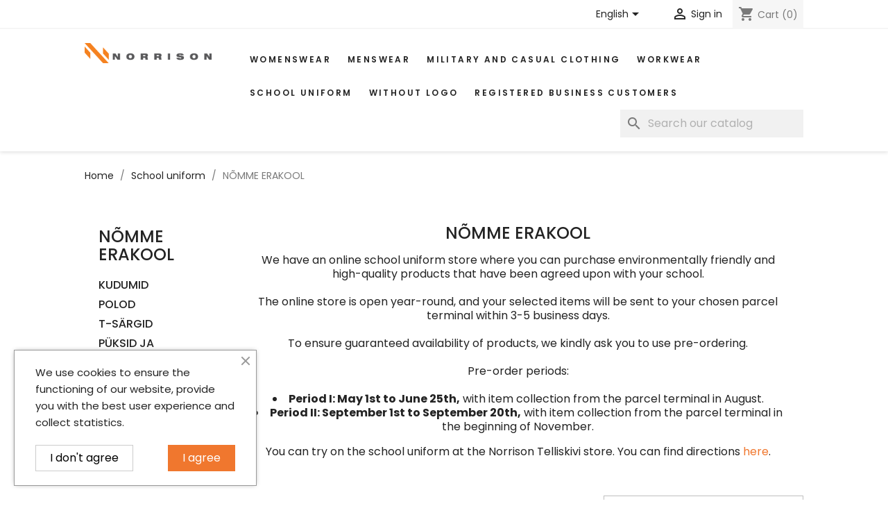

--- FILE ---
content_type: text/html; charset=utf-8
request_url: https://norrison.ee/en/860-nomme-erakool
body_size: 21402
content:
<!doctype html>
<html lang="en-US">

  <head>
    
      
  <meta charset="utf-8">


  <meta http-equiv="x-ua-compatible" content="ie=edge">



  <title>NÕMME ERAKOOL</title>
  
    
  
  <meta name="description" content="We have an online school uniform store where you can purchase environmentally friendly and high-quality products that have been agreed upon with your school.
The online store is open year-round, and your selected items will be sent to your chosen parcel terminal within 3-5 business days.
To ensure guaranteed availability of products, we kindly ask you to use pre-ordering.
Pre-order periods:

Period I: May 1st to June 25th, with item collection from the parcel terminal in August.
Period II: September 1st to September 20th, with item collection from the parcel terminal in the beginning of November.

You can try on the school uniform at the Norrison Telliskivi store. You can find directions here.">
  <meta name="keywords" content="">
        <link rel="canonical" href="https://norrison.ee/en/860-nomme-erakool">
    
          <link rel="alternate" href="https://norrison.ee/en/860-nomme-erakool" hreflang="en-us">
          <link rel="alternate" href="https://norrison.ee/et/860-nomme-erakool" hreflang="et">
      
  
  
    <script type="application/ld+json">
  {
    "@context": "https://schema.org",
    "@type": "Organization",
    "name" : "Norrison OÜ",
    "url" : "https://norrison.ee/en/"
         ,"logo": {
        "@type": "ImageObject",
        "url":"https://norrison.ee/img/logo-1704058688.jpg"
      }
      }
</script>

<script type="application/ld+json">
  {
    "@context": "https://schema.org",
    "@type": "WebPage",
    "isPartOf": {
      "@type": "WebSite",
      "url":  "https://norrison.ee/en/",
      "name": "Norrison OÜ"
    },
    "name": "NÕMME ERAKOOL",
    "url":  "https://norrison.ee/en/860-nomme-erakool"
  }
</script>


  <script type="application/ld+json">
    {
      "@context": "https://schema.org",
      "@type": "BreadcrumbList",
      "itemListElement": [
                  {
            "@type": "ListItem",
            "position": 1,
            "name": "Home",
            "item": "https://norrison.ee/en/"
          },                  {
            "@type": "ListItem",
            "position": 2,
            "name": "School uniform",
            "item": "https://norrison.ee/en/275-school-uniform"
          },                  {
            "@type": "ListItem",
            "position": 3,
            "name": "NÕMME ERAKOOL",
            "item": "https://norrison.ee/en/860-nomme-erakool"
          }              ]
    }
  </script>
  
  
  
  <script type="application/ld+json">
  {
    "@context": "https://schema.org",
    "@type": "ItemList",
    "itemListElement": [
          {
        "@type": "ListItem",
        "position": 1,
        "name": "NEK VIO01 Vest for Kids /Navy",
        "url": "https://norrison.ee/en/nomme-erakool/2711-29305-nek-vio01-vest-for-kids-navy.html#/76-size-122_128"
      },          {
        "@type": "ListItem",
        "position": 2,
        "name": "Cardigan for Kids and Young`s VALO 02 / Navy",
        "url": "https://norrison.ee/en/nomme-erakool/2714-27353-cardigan-for-kids-and-youngs-valo-02-navy.html#/76-size-122_128"
      },          {
        "@type": "ListItem",
        "position": 3,
        "name": "copy of PG VIRGE 25 Dress for girls / navy",
        "url": "https://norrison.ee/en/nomme-erakool/2717-27378-pg-virge-25-tudrukute-pihikseelik-tumesinine.html#/37-color-dark_blue/42-suurus-116"
      },          {
        "@type": "ListItem",
        "position": 4,
        "name": "copy of LG VICOL Dress for Girls / Navy",
        "url": "https://norrison.ee/en/nomme-erakool/2718-27383-pjk-vicol25-dress-for-girls-black.html#/80-size-110_116"
      },          {
        "@type": "ListItem",
        "position": 5,
        "name": "copy of LG VICOL Dress for Girls / Navy",
        "url": "https://norrison.ee/en/nomme-erakool/2719-27389-pjk-vicol25-dress-for-girls-black.html#/1-size-s"
      },          {
        "@type": "ListItem",
        "position": 6,
        "name": "copy of Children´s zippered bomber jacket KSG PIKKY / Navy",
        "url": "https://norrison.ee/en/nomme-erakool/2720-27395-childrens-zippered-bomber-jacket-ksg-pikky-navy.html#/77-size-134_140"
      },          {
        "@type": "ListItem",
        "position": 7,
        "name": "copy of Children´s zippered bomber jacket KSG PIKKY / Navy",
        "url": "https://norrison.ee/en/nomme-erakool/2721-27402-childrens-zippered-bomber-jacket-ksg-pikky-navy.html#/1-size-s"
      },          {
        "@type": "ListItem",
        "position": 8,
        "name": "Children&#039;s Polo PKID210 /Sun yellow",
        "url": "https://norrison.ee/en/products/2177-24031-children-s-polo-pkid210-sun-yellow.html#/308-vanus-5_6"
      },          {
        "@type": "ListItem",
        "position": 9,
        "name": "Children&#039;s Polo 222 / Yellow",
        "url": "https://norrison.ee/en/products/1014-18990-children-s-polo-jn070k-gold-yellow.html#/43-suurus-122"
      },          {
        "@type": "ListItem",
        "position": 10,
        "name": "Ladies´polo POLPL200 / Sun Yellow",
        "url": "https://norrison.ee/en/products/2350-33212-ladiespolo-polpl200-sun-yellow.html#/25-size-xs"
      },          {
        "@type": "ListItem",
        "position": 11,
        "name": "Polo shirt for young men PORA210 /Yellow",
        "url": "https://norrison.ee/en/products/2363-25065-polo-shirt-for-young-men-pora210-yellow.html#/210-size-xs"
      },          {
        "@type": "ListItem",
        "position": 12,
        "name": "Children&#039;s Polo PKID210 /White",
        "url": "https://norrison.ee/en/products/2127-33597-childerns-polo-jn070k-irish-green.html#/108-vanus-5_6"
      }        ]
  }
</script>

  
  
    
                
                            
        <link rel="next" href="https://norrison.ee/en/860-nomme-erakool?page=2">  

  
    <meta property="og:title" content="NÕMME ERAKOOL" />
    <meta property="og:description" content="We have an online school uniform store where you can purchase environmentally friendly and high-quality products that have been agreed upon with your school.
The online store is open year-round, and your selected items will be sent to your chosen parcel terminal within 3-5 business days.
To ensure guaranteed availability of products, we kindly ask you to use pre-ordering.
Pre-order periods:

Period I: May 1st to June 25th, with item collection from the parcel terminal in August.
Period II: September 1st to September 20th, with item collection from the parcel terminal in the beginning of November.

You can try on the school uniform at the Norrison Telliskivi store. You can find directions here." />
    <meta property="og:url" content="https://norrison.ee/en/860-nomme-erakool" />
    <meta property="og:site_name" content="Norrison OÜ" />
    <meta property="og:type" content="website" />    



  <meta name="viewport" content="width=device-width, initial-scale=1">



  <link rel="icon" type="image/vnd.microsoft.icon" href="https://norrison.ee/img/favicon.ico?1704058688">
  <link rel="shortcut icon" type="image/x-icon" href="https://norrison.ee/img/favicon.ico?1704058688">



    <link rel="stylesheet" href="https://norrison.ee/themes/norrison/assets/cache/theme-5653a4216.css" type="text/css" media="all">




  

  <script type="text/javascript">
        var LS_Meta = [];
        var cpContactToken = "3e82646f25085353f8acfc45ae613812";
        var higallery = {"psv":8.2,"secure_key":"1c2962d207be46abd2f9a2b8e5e1f0af","ajax_url":"https:\/\/norrison.ee\/en\/module\/higallery\/ajax","icons":"material"};
        var pixel_ids = "2715989381969237";
        var pp_custom_add_to_cart = "";
        var prestashop = {"cart":{"products":[],"totals":{"total":{"type":"total","label":"Total","amount":0,"value":"\u20ac0.00"},"total_including_tax":{"type":"total","label":"Total (tax incl.)","amount":0,"value":"\u20ac0.00"},"total_excluding_tax":{"type":"total","label":"Total (tax excl.)","amount":0,"value":"\u20ac0.00"}},"subtotals":{"products":{"type":"products","label":"Subtotal","amount":0,"value":"\u20ac0.00"},"discounts":null,"shipping":{"type":"shipping","label":"Shipping","amount":0,"value":""},"tax":null},"products_count":0,"summary_string":"0 items","vouchers":{"allowed":1,"added":[]},"discounts":[],"minimalPurchase":0,"minimalPurchaseRequired":""},"currency":{"id":1,"name":"Euro","iso_code":"EUR","iso_code_num":"978","sign":"\u20ac"},"customer":{"lastname":null,"firstname":null,"email":null,"birthday":null,"newsletter":null,"newsletter_date_add":null,"optin":null,"website":null,"company":null,"siret":null,"ape":null,"is_logged":false,"gender":{"type":null,"name":null},"addresses":[]},"country":{"id_zone":"2","id_currency":"0","call_prefix":"372","iso_code":"EE","active":"1","contains_states":"0","need_identification_number":"0","need_zip_code":"1","zip_code_format":"NNNNN","display_tax_label":"1","name":"Eesti","id":86},"language":{"name":"English (English)","iso_code":"en","locale":"en-US","language_code":"en-us","active":"1","is_rtl":"0","date_format_lite":"m\/d\/Y","date_format_full":"m\/d\/Y H:i:s","id":1},"page":{"title":"","canonical":"https:\/\/norrison.ee\/en\/860-nomme-erakool","meta":{"title":"N\u00d5MME ERAKOOL","description":"We have an online school uniform store where you can purchase environmentally friendly and high-quality products that have been agreed upon with your school.\nThe online store is open year-round, and your selected items will be sent to your chosen parcel terminal within 3-5 business days.\nTo ensure guaranteed availability of products, we kindly ask you to use pre-ordering.\nPre-order periods:\n\nPeriod I: May 1st to June 25th, with item collection from the parcel terminal in August.\nPeriod II: September 1st to September 20th, with item collection from the parcel terminal in the beginning of November.\n\nYou can try on the school uniform at the Norrison Telliskivi store. You can find directions here.","keywords":"","robots":"index"},"page_name":"category","body_classes":{"lang-en":true,"lang-rtl":false,"country-EE":true,"currency-EUR":true,"layout-left-column":true,"page-category":true,"tax-display-enabled":true,"page-customer-account":false,"category-id-860":true,"category-N\u00d5MME ERAKOOL":true,"category-id-parent-275":true,"category-depth-level-3":true},"admin_notifications":[],"password-policy":{"feedbacks":{"0":"Very weak","1":"Weak","2":"Average","3":"Strong","4":"Very strong","Straight rows of keys are easy to guess":"Straight rows of keys are easy to guess","Short keyboard patterns are easy to guess":"Short keyboard patterns are easy to guess","Use a longer keyboard pattern with more turns":"Use a longer keyboard pattern with more turns","Repeats like \"aaa\" are easy to guess":"Repeats like \"aaa\" are easy to guess","Repeats like \"abcabcabc\" are only slightly harder to guess than \"abc\"":"Repeats like \"abcabcabc\" are only slightly harder to guess than \"abc\"","Sequences like abc or 6543 are easy to guess":"Sequences like \"abc\" or \"6543\" are easy to guess.","Recent years are easy to guess":"Recent years are easy to guess","Dates are often easy to guess":"Dates are often easy to guess","This is a top-10 common password":"This is a top-10 common password","This is a top-100 common password":"This is a top-100 common password","This is a very common password":"This is a very common password","This is similar to a commonly used password":"This is similar to a commonly used password","A word by itself is easy to guess":"A word by itself is easy to guess","Names and surnames by themselves are easy to guess":"Names and surnames by themselves are easy to guess","Common names and surnames are easy to guess":"Common names and surnames are easy to guess","Use a few words, avoid common phrases":"Use a few words, avoid common phrases","No need for symbols, digits, or uppercase letters":"No need for symbols, digits, or uppercase letters","Avoid repeated words and characters":"Avoid repeated words and characters","Avoid sequences":"Avoid sequences","Avoid recent years":"Avoid recent years","Avoid years that are associated with you":"Avoid years that are associated with you","Avoid dates and years that are associated with you":"Avoid dates and years that are associated with you","Capitalization doesn't help very much":"Capitalization doesn't help very much","All-uppercase is almost as easy to guess as all-lowercase":"All-uppercase is almost as easy to guess as all-lowercase","Reversed words aren't much harder to guess":"Reversed words aren't much harder to guess","Predictable substitutions like '@' instead of 'a' don't help very much":"Predictable substitutions like \"@\" instead of \"a\" don't help very much.","Add another word or two. Uncommon words are better.":"Add another word or two. Uncommon words are better."}}},"shop":{"name":"Norrison O\u00dc","logo":"https:\/\/norrison.ee\/img\/logo-1704058688.jpg","stores_icon":"https:\/\/norrison.ee\/img\/logo_stores.png","favicon":"https:\/\/norrison.ee\/img\/favicon.ico"},"core_js_public_path":"\/themes\/","urls":{"base_url":"https:\/\/norrison.ee\/","current_url":"https:\/\/norrison.ee\/en\/860-nomme-erakool","shop_domain_url":"https:\/\/norrison.ee","img_ps_url":"https:\/\/norrison.ee\/img\/","img_cat_url":"https:\/\/norrison.ee\/img\/c\/","img_lang_url":"https:\/\/norrison.ee\/img\/l\/","img_prod_url":"https:\/\/norrison.ee\/img\/p\/","img_manu_url":"https:\/\/norrison.ee\/img\/m\/","img_sup_url":"https:\/\/norrison.ee\/img\/su\/","img_ship_url":"https:\/\/norrison.ee\/img\/s\/","img_store_url":"https:\/\/norrison.ee\/img\/st\/","img_col_url":"https:\/\/norrison.ee\/img\/co\/","img_url":"https:\/\/norrison.ee\/themes\/norrison\/assets\/img\/","css_url":"https:\/\/norrison.ee\/themes\/norrison\/assets\/css\/","js_url":"https:\/\/norrison.ee\/themes\/norrison\/assets\/js\/","pic_url":"https:\/\/norrison.ee\/upload\/","theme_assets":"https:\/\/norrison.ee\/themes\/norrison\/assets\/","theme_dir":"https:\/\/norrison.ee\/themes\/norrison\/","pages":{"address":"https:\/\/norrison.ee\/en\/address","addresses":"https:\/\/norrison.ee\/en\/addresses","authentication":"https:\/\/norrison.ee\/en\/login","manufacturer":"https:\/\/norrison.ee\/en\/brands","cart":"https:\/\/norrison.ee\/en\/cart","category":"https:\/\/norrison.ee\/en\/index.php?controller=category","cms":"https:\/\/norrison.ee\/en\/index.php?controller=cms","contact":"https:\/\/norrison.ee\/en\/contact-us","discount":"https:\/\/norrison.ee\/en\/discount","guest_tracking":"https:\/\/norrison.ee\/en\/guest-tracking","history":"https:\/\/norrison.ee\/en\/order-history","identity":"https:\/\/norrison.ee\/en\/identity","index":"https:\/\/norrison.ee\/en\/","my_account":"https:\/\/norrison.ee\/en\/my-account","order_confirmation":"https:\/\/norrison.ee\/en\/order-confirmation","order_detail":"https:\/\/norrison.ee\/en\/index.php?controller=order-detail","order_follow":"https:\/\/norrison.ee\/en\/order-follow","order":"https:\/\/norrison.ee\/en\/order","order_return":"https:\/\/norrison.ee\/en\/index.php?controller=order-return","order_slip":"https:\/\/norrison.ee\/en\/credit-slip","pagenotfound":"https:\/\/norrison.ee\/en\/page-not-found","password":"https:\/\/norrison.ee\/en\/password-recovery","pdf_invoice":"https:\/\/norrison.ee\/en\/index.php?controller=pdf-invoice","pdf_order_return":"https:\/\/norrison.ee\/en\/index.php?controller=pdf-order-return","pdf_order_slip":"https:\/\/norrison.ee\/en\/index.php?controller=pdf-order-slip","prices_drop":"https:\/\/norrison.ee\/en\/index.php?controller=prices-drop","product":"https:\/\/norrison.ee\/en\/index.php?controller=product","registration":"https:\/\/norrison.ee\/en\/registration","search":"https:\/\/norrison.ee\/en\/search","sitemap":"https:\/\/norrison.ee\/en\/sitemap","stores":"https:\/\/norrison.ee\/en\/index.php?controller=stores","supplier":"https:\/\/norrison.ee\/en\/suppliers","new_products":"https:\/\/norrison.ee\/en\/index.php?controller=new-products","brands":"https:\/\/norrison.ee\/en\/brands","register":"https:\/\/norrison.ee\/en\/registration","order_login":"https:\/\/norrison.ee\/en\/order?login=1"},"alternative_langs":{"en-us":"https:\/\/norrison.ee\/en\/860-nomme-erakool","et":"https:\/\/norrison.ee\/et\/860-nomme-erakool"},"actions":{"logout":"https:\/\/norrison.ee\/en\/?mylogout="},"no_picture_image":{"bySize":{"small_default":{"url":"https:\/\/norrison.ee\/img\/p\/en-default-small_default.jpg","width":75,"height":100},"cart_default":{"url":"https:\/\/norrison.ee\/img\/p\/en-default-cart_default.jpg","width":90,"height":120},"medium_default":{"url":"https:\/\/norrison.ee\/img\/p\/en-default-medium_default.jpg","width":150,"height":200},"home_default":{"url":"https:\/\/norrison.ee\/img\/p\/en-default-home_default.jpg","width":405,"height":540},"large_default":{"url":"https:\/\/norrison.ee\/img\/p\/en-default-large_default.jpg","width":510,"height":680},"zoom_default":{"url":"https:\/\/norrison.ee\/img\/p\/en-default-zoom_default.jpg","width":1020,"height":1360}},"small":{"url":"https:\/\/norrison.ee\/img\/p\/en-default-small_default.jpg","width":75,"height":100},"medium":{"url":"https:\/\/norrison.ee\/img\/p\/en-default-home_default.jpg","width":405,"height":540},"large":{"url":"https:\/\/norrison.ee\/img\/p\/en-default-zoom_default.jpg","width":1020,"height":1360},"legend":""}},"configuration":{"display_taxes_label":true,"display_prices_tax_incl":true,"is_catalog":false,"show_prices":true,"opt_in":{"partner":false},"quantity_discount":{"type":"price","label":"Unit price"},"voucher_enabled":1,"return_enabled":1},"field_required":[],"breadcrumb":{"links":[{"title":"Home","url":"https:\/\/norrison.ee\/en\/"},{"title":"School uniform","url":"https:\/\/norrison.ee\/en\/275-school-uniform"},{"title":"N\u00d5MME ERAKOOL","url":"https:\/\/norrison.ee\/en\/860-nomme-erakool"}],"count":3},"link":{"protocol_link":"https:\/\/","protocol_content":"https:\/\/"},"time":1769117539,"static_token":"ac8f5b532d8192fbcb1d74f717798bd4","token":"3f1e59abcfc30634766ab90378668c04","debug":false};
        var psemailsubscription_subscription = "https:\/\/norrison.ee\/en\/module\/ps_emailsubscription\/subscription";
        var sebpaymentgateway_checkout_params = {"account":"EUR3D1","amount":0,"environment":"PRODUCTION","layout":false,"locale":"en","preferredCountry":"","theme":"light","username":"edf03c7ad6666b5a","validationUrl":"https:\/\/norrison.ee\/en\/module\/sebpaymentgateway\/payment"};
        var single_event_tracking = 0;
      </script>



  <meta id="cp-meta" name="Generator" content="Powered by Creative Popup 1.6.10 - Multi-Purpose, Responsive, Parallax, Mobile-Friendly Popup Module for PrestaShop."><script type="text/html">
<div class="cp-popup"><form id="cp_9" name="cp_9" class="cp-ps-container fitvidsignore" method="post" action="/" style="width:720px;height:525px;margin:0 auto;margin-bottom: 0px;"><div class="cp-slide" data-cp="overflow:true;kenburnsscale:1.2;"><embed src="https://norrison.ee/img/cp-9-page-1.jpg" class="cp-tn" alt="Page thumbnail" /><embed style="top:0px;left:-16px;height:507px;z-index:98;width:349px;font-size:12px;line-height:falsepx;" class="cp-l" src="https://norrison.ee/img/norr-Enhanced-NR-Edit-copy-2-(1)-copy.jpg" alt="" data-cp="offsetyin:300;easingin:easeOutQuint;fadein:false;scalexin:1.4;scaleyin:1.4;clipin:20% 20% 20% 20%;static:forever;"><div style="top:40px;left:320px;font-size:18px;width:400px;height:500px;background:#ffffff;z-index:99;" class="cp-l" data-cp="offsetyin:300;delayin:50;easingin:easeOutQuint;fadein:false;scalexin:0.9;static:forever;"></div><div style="white-space: normal;top:57px;left:350px;font-weight:700;font-family:Helvetica, Arial, sans-serif;font-size:28px;color:#000000;width:340px;line-height:40px;" class="cp-l" data-cp="offsetyin:200;delayin:100;easingin:easeOutQuint;fadein:false;offsetyout:10;">Sign up for our newsletter and get 10% off your next fashion<sup>1</sup> purchase!
<p style="font-size:0.75rem;font-weight:400;line-height:1rem"><sup>1</sup><i>Discount does not apply to school uniform, military and casual clothing.</i></p></div><input type="email" name="email" placeholder="Type your email here" required style="
outline:none;
box-shadow:none;
;top:325px;left:350px;text-align:left;font-weight:500;width:300px;background:#ffffff;line-height:36px;height:36px;font-family:Helvetica, Arial, sans-serif;font-size:16px;color:rgba(0,0,0,.9);border-radius:0px;padding-top:0px;padding-right:0px;padding-bottom:0px;padding-left:0px;border-bottom:2px solid rgba(0,0,0,0.5);border-top:none;border-right:none;border-left:none;" class="cp-l" data-cp="offsetyin:200;delayin:150;easingin:easeOutQuint;fadein:false;offsetyout:10;"><label style="top:376px;left:350px;font-weight:500;font-family:Helvetica, Arial, sans-serif;font-size:12px;color:rgba(0,0,0,.9);line-height:22px;" class="cp-l" data-cp="offsetyin:200;delayin:150;easingin:easeOutQuint;fadein:false;offsetyout:10;"><input type="checkbox" name="psgdpr_consent_checkbox" required> 
I agree to terms and conditions
</label><input type="submit" name="submitNewsletter" value="SIGN UP NOW" style="border: none;
;top:432px;left:350px;text-align:center;font-weight:500;background:#000000;line-height:52px;border-radius:0px;color:#ffffff;font-size:15px;font-family:Helvetica, Arial, sans-serif;padding-right:30px;padding-left:30px;padding-top:0px;padding-bottom:0px;height:50px;" class="cp-l" data-cp="offsetyin:200;delayin:200;easingin:easeOutQuint;fadein:false;offsetyout:10;hover:true;hoverdurationin:300;hoverbgcolor:#333333;hovercolor:#ffffff;"><a style="" class="cp-l" href="#closepopup" target="_self" data-cp="offsetyin:300;delayin:50;easingin:easeOutQuint;fadein:false;scalexin:0.9;hover:true;hovercolor:#ffffff;static:forever;"><div style="top:16px;left:701px;font-size:14px;width:14px;height:14px;color:rgba(255, 255, 255, 0.75);" class=""><svg viewbox="0 0 28 28"><polygon style="fill:currentColor;" points="28,22.398 19.594,14 28,5.602 22.398,0 14,8.402 5.598,0 0,5.602 8.398,14 0,22.398 5.598,28 14,19.598 22.398,28 "></polygon></svg></div></a></div><div class="cp-slide" data-cp="deeplink:success;overflow:true;kenburnsscale:1.2;"><embed src="/modules/creativepopup/views/img/core/skins/noskin/nothumb.png" class="cp-tn" alt="Page thumbnail" /><p style="white-space: normal;top:88px;left:350px;font-weight:700;font-family:Helvetica, Arial, sans-serif;font-size:28px;color:#000000;width:340px;line-height:40px;" class="cp-l" data-cp="offsetyin:-10;">Thank you!</p><p style="white-space: normal;top:137px;left:350px;font-weight:700;font-family:Helvetica, Arial, sans-serif;font-size:28px;color:#000000;line-height:40px;width:340px;" class="cp-l" data-cp="offsetyin:-10;">Please use this code during your next order</p><p style="top:325px;left:350px;font-weight:600;font-family:Helvetica, Arial, sans-serif;font-size:18px;color:#000000;line-height:49px;background:#ffffff;padding-right:60px;padding-left:60px;border-top:2px dashed #000;border-right:2px dashed #000;border-bottom:2px dashed #000;border-left:2px dashed #000;" class="cp-l" data-cp="offsetyin:-10;">NORRISONIKLUBI10</p><a style="" class="cp-l" href="#closepopup" target="_self" data-cp="offsetyin:-10;hover:true;hoverdurationin:300;hoverbgcolor:#333333;hovercolor:#ffffff;"><span style="border: none;
;top:432px;left:350px;text-align:center;font-weight:500;font-family:Helvetica, Arial, sans-serif;font-size:15px;color:#ffffff;line-height:52px;background:#000000;padding-right:30px;padding-left:30px;height:50px;padding-top:0px;padding-bottom:0px;border-radius:0px;" class="">CLOSE</span></a></div></form></div><js>
cpjq("#cp_9").creativePopup({createdWith: '1.6.4', popupVersion: '1.6.10', type: 'popup', pauseOnHover: 'disabled', skin: 'noskin', sliderFadeInDuration: 350, globalBGSize: 'auto', popupAvoidMultiple: 1, popupShowOnTimeout: 60, popupShowCloseButton: false, popupCloseButtonStyle: 'left:auto; right:0px;border:none;background:transparent;', popupWidth: 720, popupHeight: 525, popupDelayIn: 0, popupTransitionIn: 'slidefrombottom', popupTransitionOut: 'slidetobottom', subscribed: -1, repeatDays: 7, skinsPath: '/modules/creativepopup/views/css/core/skins/', plugins: ["popup"]});
</js>
</script><script type="text/javascript">
    var ets_crosssell_16 =0;
</script><script type="text/javascript">
	
		var psv = '8.2';
		var gl_secure_key = '1c2962d207be46abd2f9a2b8e5e1f0af';
	
</script>







    
    
      <script>
        var _paq = window._paq = window._paq || [];
        /* tracker methods like "setCustomDimension" should be called before "trackPageView" */
        _paq.push(['trackPageView']);
        _paq.push(['enableLinkTracking']);
        (function() {
          var u="//matomo.norrison.ee/";
          _paq.push(['setTrackerUrl', u+'matomo.php']);
          _paq.push(['setSiteId', '1']);
          var d=document, g=d.createElement('script'), s=d.getElementsByTagName('script')[0];
          g.async=true; g.src=u+'matomo.js'; s.parentNode.insertBefore(g,s);
        })();
      </script>
    
  </head>

  <body id="category" class="lang-en country-ee currency-eur layout-left-column page-category tax-display-enabled category-id-860 category-nOmme-erakool category-id-parent-275 category-depth-level-3">

    
      
    

    <main>
      
              

      <header id="header">
        
          
  <div class="header-banner">
    
  </div>



  <nav class="header-nav">
    <div class="container-fluid">
      <div class="row">
        <div class="hidden-sm-down">
          <div class="col-xl-4 offset-xl-1 col-md-5 col-xs-12">
            
          </div>
          <div class="col-xl-6 col-md-7 right-nav">
              <div id="_desktop_language_selector">
  <div class="language-selector-wrapper">
    <span id="language-selector-label" class="hidden-md-up">Language:</span>
    <div class="language-selector dropdown js-dropdown">
      <button data-toggle="dropdown" class="hidden-sm-down btn-unstyle" aria-haspopup="true" aria-expanded="false" aria-label="Language dropdown">
        <span class="expand-more">English</span>
        <i class="material-icons expand-more">&#xE5C5;</i>
      </button>
      <ul class="dropdown-menu hidden-sm-down" aria-labelledby="language-selector-label">
                  <li  class="current" >
            <a href="https://norrison.ee/en/860-nomme-erakool" class="dropdown-item" data-iso-code="en">English</a>
          </li>
                  <li >
            <a href="https://norrison.ee/et/860-nomme-erakool" class="dropdown-item" data-iso-code="et">Eesti keel</a>
          </li>
              </ul>
      <select class="link hidden-md-up" aria-labelledby="language-selector-label">
                  <option value="https://norrison.ee/en/860-nomme-erakool" selected="selected" data-iso-code="en">
            English
          </option>
                  <option value="https://norrison.ee/et/860-nomme-erakool" data-iso-code="et">
            Eesti keel
          </option>
              </select>
    </div>
  </div>
</div>
<div id="_desktop_user_info">
  <div class="user-info">
          <a
        href="https://norrison.ee/en/login?back=https%3A%2F%2Fnorrison.ee%2Fen%2F860-nomme-erakool"
        title="Log in to your customer account"
        rel="nofollow"
      >
        <i class="material-icons">&#xE7FF;</i>
        <span class="hidden-sm-down">Sign in</span>
      </a>
      </div>
</div>
<div id="_desktop_cart">
  <div class="blockcart cart-preview inactive" data-refresh-url="//norrison.ee/en/module/ps_shoppingcart/ajax">
    <div class="header">
              <i class="material-icons shopping-cart" aria-hidden="true">shopping_cart</i>
        <span class="hidden-sm-down">Cart</span>
        <span class="cart-products-count">(0)</span>
          </div>
  </div>
</div>

          </div>
        </div>
        <div class="hidden-md-up text-sm-center mobile">
          <div class="float-xs-left" id="menu-icon">
            <i class="material-icons d-inline">&#xE5D2;</i>
          </div>
          <div class="float-xs-right" id="_mobile_cart"></div>
          <div class="float-xs-right" id="_mobile_user_info"></div>
          <div class="top-logo" id="_mobile_logo"></div>
          <div class="clearfix"></div>
        </div>
      </div>
    </div>
  </nav>



  <div class="header-top">
    <div class="container-fluid">
       <div class="row">
        <div class="col-xl-2 offset-xl-1 col-md-2 hidden-sm-down" id="_desktop_logo">
                                    
  <a href="https://norrison.ee/en/">
    <img
      class="logo img-fluid"
      src="https://norrison.ee/img/logo-1704058688.jpg"
      alt="Norrison OÜ"
      width="1025"
      height="160">
  </a>

                              </div>
        <div class="header-top-right col-xl-8 col-md-10 col-sm-12 position-static">
          

<div class="menu js-top-menu position-static hidden-sm-down" id="_desktop_top_menu">
    
          <ul class="top-menu" id="top-menu" data-depth="0">
                    <li class="category" id="category-17">
                          <a
                class="dropdown-item"
                href="https://norrison.ee/en/17-womenswear" data-depth="0"
                              >
                                                                      <span class="float-xs-right hidden-md-up">
                    <span data-target="#top_sub_menu_88436" data-toggle="collapse" class="navbar-toggler collapse-icons">
                      <i class="material-icons add">&#xE313;</i>
                      <i class="material-icons remove">&#xE316;</i>
                    </span>
                  </span>
                                WOMENSWEAR
              </a>
                            <div  class="popover sub-menu js-sub-menu collapse" id="top_sub_menu_88436">
                
          <ul class="top-menu"  data-depth="1">
                    <li class="category" id="category-282">
                          <a
                class="dropdown-item dropdown-submenu"
                href="https://norrison.ee/en/282-norrison-by-britta-laumets-merila" data-depth="1"
                              >
                                NORRISON by BRITTA LAUMETS-MERILA
              </a>
                          </li>
                    <li class="category" id="category-19">
                          <a
                class="dropdown-item dropdown-submenu"
                href="https://norrison.ee/en/19-sweaters" data-depth="1"
                              >
                                SWEATERS
              </a>
                          </li>
                    <li class="category" id="category-69">
                          <a
                class="dropdown-item dropdown-submenu"
                href="https://norrison.ee/en/69-cardigans-jackets" data-depth="1"
                              >
                                CARDIGANS &amp; JACKETS
              </a>
                          </li>
                    <li class="category" id="category-123">
                          <a
                class="dropdown-item dropdown-submenu"
                href="https://norrison.ee/en/123-dresses" data-depth="1"
                              >
                                DRESSES
              </a>
                          </li>
                    <li class="category" id="category-27">
                          <a
                class="dropdown-item dropdown-submenu"
                href="https://norrison.ee/en/27-skirts-trousers" data-depth="1"
                              >
                                SKIRTS &amp; TROUSERS
              </a>
                          </li>
                    <li class="category" id="category-28">
                          <a
                class="dropdown-item dropdown-submenu"
                href="https://norrison.ee/en/28-accessories" data-depth="1"
                              >
                                ACCESSORIES
              </a>
                          </li>
                    <li class="category" id="category-920">
                          <a
                class="dropdown-item dropdown-submenu"
                href="https://norrison.ee/en/920-outlet" data-depth="1"
                              >
                                OUTLET
              </a>
                          </li>
              </ul>
    
              </div>
                          </li>
                    <li class="category" id="category-13">
                          <a
                class="dropdown-item"
                href="https://norrison.ee/en/13-menswear" data-depth="0"
                              >
                                                                      <span class="float-xs-right hidden-md-up">
                    <span data-target="#top_sub_menu_9252" data-toggle="collapse" class="navbar-toggler collapse-icons">
                      <i class="material-icons add">&#xE313;</i>
                      <i class="material-icons remove">&#xE316;</i>
                    </span>
                  </span>
                                MENSWEAR
              </a>
                            <div  class="popover sub-menu js-sub-menu collapse" id="top_sub_menu_9252">
                
          <ul class="top-menu"  data-depth="1">
                    <li class="category" id="category-15">
                          <a
                class="dropdown-item dropdown-submenu"
                href="https://norrison.ee/en/15-jumpers" data-depth="1"
                              >
                                JUMPERS
              </a>
                          </li>
                    <li class="category" id="category-14">
                          <a
                class="dropdown-item dropdown-submenu"
                href="https://norrison.ee/en/14-cardigans" data-depth="1"
                              >
                                CARDIGANS
              </a>
                          </li>
                    <li class="category" id="category-16">
                          <a
                class="dropdown-item dropdown-submenu"
                href="https://norrison.ee/en/16-vests" data-depth="1"
                              >
                                VESTS
              </a>
                          </li>
                    <li class="category" id="category-33">
                          <a
                class="dropdown-item dropdown-submenu"
                href="https://norrison.ee/en/33-accessories" data-depth="1"
                              >
                                ACCESSORIES
              </a>
                          </li>
              </ul>
    
              </div>
                          </li>
                    <li class="category" id="category-951">
                          <a
                class="dropdown-item"
                href="https://norrison.ee/en/951-military-and-casual-clothing" data-depth="0"
                              >
                                                                      <span class="float-xs-right hidden-md-up">
                    <span data-target="#top_sub_menu_77563" data-toggle="collapse" class="navbar-toggler collapse-icons">
                      <i class="material-icons add">&#xE313;</i>
                      <i class="material-icons remove">&#xE316;</i>
                    </span>
                  </span>
                                Military and casual clothing
              </a>
                            <div  class="popover sub-menu js-sub-menu collapse" id="top_sub_menu_77563">
                
          <ul class="top-menu"  data-depth="1">
                    <li class="category" id="category-955">
                          <a
                class="dropdown-item dropdown-submenu"
                href="https://norrison.ee/en/955-men" data-depth="1"
                              >
                                                                      <span class="float-xs-right hidden-md-up">
                    <span data-target="#top_sub_menu_50528" data-toggle="collapse" class="navbar-toggler collapse-icons">
                      <i class="material-icons add">&#xE313;</i>
                      <i class="material-icons remove">&#xE316;</i>
                    </span>
                  </span>
                                MEN
              </a>
                            <div  class="collapse" id="top_sub_menu_50528">
                
          <ul class="top-menu"  data-depth="2">
                    <li class="category" id="category-958">
                          <a
                class="dropdown-item"
                href="https://norrison.ee/en/958-knitwear" data-depth="2"
                              >
                                KNITWEAR
              </a>
                          </li>
                    <li class="category" id="category-959">
                          <a
                class="dropdown-item"
                href="https://norrison.ee/en/959-t-shirts-and-polo-shirts" data-depth="2"
                              >
                                T-SHIRTS and POLO SHIRTS
              </a>
                          </li>
                    <li class="category" id="category-960">
                          <a
                class="dropdown-item"
                href="https://norrison.ee/en/960-sweatshirts" data-depth="2"
                              >
                                SWEATSHIRTS
              </a>
                          </li>
                    <li class="category" id="category-961">
                          <a
                class="dropdown-item"
                href="https://norrison.ee/en/961-jackets-and-coats" data-depth="2"
                              >
                                JACKETS and COATS
              </a>
                          </li>
                    <li class="category" id="category-962">
                          <a
                class="dropdown-item"
                href="https://norrison.ee/en/962-accessories" data-depth="2"
                              >
                                ACCESSORIES
              </a>
                          </li>
                    <li class="category" id="category-1016">
                          <a
                class="dropdown-item"
                href="https://norrison.ee/en/1016-soe-pesu" data-depth="2"
                              >
                                THERMO BASE LAYER
              </a>
                          </li>
              </ul>
    
              </div>
                          </li>
                    <li class="category" id="category-956">
                          <a
                class="dropdown-item dropdown-submenu"
                href="https://norrison.ee/en/956-women" data-depth="1"
                              >
                                                                      <span class="float-xs-right hidden-md-up">
                    <span data-target="#top_sub_menu_11068" data-toggle="collapse" class="navbar-toggler collapse-icons">
                      <i class="material-icons add">&#xE313;</i>
                      <i class="material-icons remove">&#xE316;</i>
                    </span>
                  </span>
                                WOMEN
              </a>
                            <div  class="collapse" id="top_sub_menu_11068">
                
          <ul class="top-menu"  data-depth="2">
                    <li class="category" id="category-963">
                          <a
                class="dropdown-item"
                href="https://norrison.ee/en/963-knitwear" data-depth="2"
                              >
                                KNITWEAR
              </a>
                          </li>
                    <li class="category" id="category-964">
                          <a
                class="dropdown-item"
                href="https://norrison.ee/en/964-t-shirts-and-polo-shirts" data-depth="2"
                              >
                                T-SHIRTS and POLO SHIRTS
              </a>
                          </li>
                    <li class="category" id="category-965">
                          <a
                class="dropdown-item"
                href="https://norrison.ee/en/965-sweatshirts" data-depth="2"
                              >
                                SWEATSHIRTS
              </a>
                          </li>
                    <li class="category" id="category-966">
                          <a
                class="dropdown-item"
                href="https://norrison.ee/en/966-jackets-and-coats" data-depth="2"
                              >
                                JACKETS and COATS
              </a>
                          </li>
                    <li class="category" id="category-967">
                          <a
                class="dropdown-item"
                href="https://norrison.ee/en/967-accessories" data-depth="2"
                              >
                                ACCESSORIES
              </a>
                          </li>
                    <li class="category" id="category-1017">
                          <a
                class="dropdown-item"
                href="https://norrison.ee/en/1017-soe-pesu" data-depth="2"
                              >
                                THERMO BASE LAYER
              </a>
                          </li>
              </ul>
    
              </div>
                          </li>
                    <li class="category" id="category-957">
                          <a
                class="dropdown-item dropdown-submenu"
                href="https://norrison.ee/en/957-kids" data-depth="1"
                              >
                                                                      <span class="float-xs-right hidden-md-up">
                    <span data-target="#top_sub_menu_26862" data-toggle="collapse" class="navbar-toggler collapse-icons">
                      <i class="material-icons add">&#xE313;</i>
                      <i class="material-icons remove">&#xE316;</i>
                    </span>
                  </span>
                                KIDS
              </a>
                            <div  class="collapse" id="top_sub_menu_26862">
                
          <ul class="top-menu"  data-depth="2">
                    <li class="category" id="category-969">
                          <a
                class="dropdown-item"
                href="https://norrison.ee/en/969-t-shirts-and-polo-shirts" data-depth="2"
                              >
                                T-SHIRTS and POLO SHIRTS
              </a>
                          </li>
                    <li class="category" id="category-970">
                          <a
                class="dropdown-item"
                href="https://norrison.ee/en/970-sweatshirts" data-depth="2"
                              >
                                SWEATSHIRTS
              </a>
                          </li>
                    <li class="category" id="category-971">
                          <a
                class="dropdown-item"
                href="https://norrison.ee/en/971-jackets-and-coats" data-depth="2"
                              >
                                JACKETS and COATS
              </a>
                          </li>
                    <li class="category" id="category-972">
                          <a
                class="dropdown-item"
                href="https://norrison.ee/en/972-accessories" data-depth="2"
                              >
                                ACCESSORIES
              </a>
                          </li>
              </ul>
    
              </div>
                          </li>
                    <li class="category" id="category-1005">
                          <a
                class="dropdown-item dropdown-submenu"
                href="https://norrison.ee/en/1005-kaitsetahe" data-depth="1"
                              >
                                                                      <span class="float-xs-right hidden-md-up">
                    <span data-target="#top_sub_menu_25892" data-toggle="collapse" class="navbar-toggler collapse-icons">
                      <i class="material-icons add">&#xE313;</i>
                      <i class="material-icons remove">&#xE316;</i>
                    </span>
                  </span>
                                KAITSETAHE
              </a>
                            <div  class="collapse" id="top_sub_menu_25892">
                
          <ul class="top-menu"  data-depth="2">
                    <li class="category" id="category-1006">
                          <a
                class="dropdown-item"
                href="https://norrison.ee/en/1006-jakid-ja-joped" data-depth="2"
                              >
                                JAKID JA JOPED
              </a>
                          </li>
                    <li class="category" id="category-1007">
                          <a
                class="dropdown-item"
                href="https://norrison.ee/en/1007-aksessuaarid" data-depth="2"
                              >
                                AKSESSUAARID
              </a>
                          </li>
                    <li class="category" id="category-1008">
                          <a
                class="dropdown-item"
                href="https://norrison.ee/en/1008-pusad" data-depth="2"
                              >
                                Pusad
              </a>
                          </li>
              </ul>
    
              </div>
                          </li>
              </ul>
    
              </div>
                          </li>
                    <li class="cms-page" id="cms-page-24">
                          <a
                class="dropdown-item"
                href="https://norrison.ee/en/content/24-workwear" data-depth="0"
                              >
                                WORKWEAR
              </a>
                          </li>
                    <li class="link" id="lnk-school-uniform">
                          <a
                class="dropdown-item"
                href="/en/275-school-uniform" data-depth="0"
                              >
                                School uniform
              </a>
                          </li>
                    <li class="category" id="category-875">
                          <a
                class="dropdown-item"
                href="https://norrison.ee/en/875-without-logo" data-depth="0"
                              >
                                                                      <span class="float-xs-right hidden-md-up">
                    <span data-target="#top_sub_menu_89243" data-toggle="collapse" class="navbar-toggler collapse-icons">
                      <i class="material-icons add">&#xE313;</i>
                      <i class="material-icons remove">&#xE316;</i>
                    </span>
                  </span>
                                Without Logo
              </a>
                            <div  class="popover sub-menu js-sub-menu collapse" id="top_sub_menu_89243">
                
          <ul class="top-menu"  data-depth="1">
                    <li class="category" id="category-907">
                          <a
                class="dropdown-item dropdown-submenu"
                href="https://norrison.ee/en/907-kudumid" data-depth="1"
                              >
                                KUDUMID
              </a>
                          </li>
                    <li class="category" id="category-877">
                          <a
                class="dropdown-item dropdown-submenu"
                href="https://norrison.ee/en/877-polod" data-depth="1"
                              >
                                POLOD
              </a>
                          </li>
                    <li class="category" id="category-879">
                          <a
                class="dropdown-item dropdown-submenu"
                href="https://norrison.ee/en/879-pusad-ja-jakid" data-depth="1"
                              >
                                PUSAD JA JAKID
              </a>
                          </li>
                    <li class="category" id="category-881">
                          <a
                class="dropdown-item dropdown-submenu"
                href="https://norrison.ee/en/881-t-saergid" data-depth="1"
                              >
                                                                      <span class="float-xs-right hidden-md-up">
                    <span data-target="#top_sub_menu_90215" data-toggle="collapse" class="navbar-toggler collapse-icons">
                      <i class="material-icons add">&#xE313;</i>
                      <i class="material-icons remove">&#xE316;</i>
                    </span>
                  </span>
                                T-SÄRGID
              </a>
                            <div  class="collapse" id="top_sub_menu_90215">
                
          <ul class="top-menu"  data-depth="2">
                    <li class="category" id="category-941">
                          <a
                class="dropdown-item"
                href="https://norrison.ee/en/941-t-saergid" data-depth="2"
                              >
                                T-SÄRGID
              </a>
                          </li>
              </ul>
    
              </div>
                          </li>
                    <li class="category" id="category-876">
                          <a
                class="dropdown-item dropdown-submenu"
                href="https://norrison.ee/en/876-pueksid-ja-seelikud" data-depth="1"
                              >
                                PÜKSID JA SEELIKUD
              </a>
                          </li>
                    <li class="category" id="category-880">
                          <a
                class="dropdown-item dropdown-submenu"
                href="https://norrison.ee/en/880-triiksaergid" data-depth="1"
                              >
                                TRIIKSÄRGID
              </a>
                          </li>
                    <li class="category" id="category-885">
                          <a
                class="dropdown-item dropdown-submenu"
                href="https://norrison.ee/en/885-spordiriided" data-depth="1"
                              >
                                SPORDIRIIDED
              </a>
                          </li>
                    <li class="category" id="category-878">
                          <a
                class="dropdown-item dropdown-submenu"
                href="https://norrison.ee/en/878-aksessuaarid" data-depth="1"
                              >
                                AKSESSUAARID
              </a>
                          </li>
              </ul>
    
              </div>
                          </li>
                    <li class="link" id="lnk-registered-business-customers">
                          <a
                class="dropdown-item"
                href="/en/949-registered-business-customers" data-depth="0"
                              >
                                Registered Business Customers
              </a>
                          </li>
              </ul>
    
    <div class="clearfix"></div>
</div>
<div id="search_widget" class="search-widgets" data-search-controller-url="//norrison.ee/en/search">
  <form method="get" action="//norrison.ee/en/search">
    <input type="hidden" name="controller" value="search">
    <i class="material-icons search" aria-hidden="true">search</i>
    <input type="text" name="s" value="" placeholder="Search our catalog" aria-label="Search">
    <i class="material-icons clear" aria-hidden="true">clear</i>
  </form>
</div>

        </div>
      </div>
      <div id="mobile_top_menu_wrapper" class="row hidden-md-up" style="display:none;">
        <div class="js-top-menu mobile" id="_mobile_top_menu"></div>
        <div class="js-top-menu-bottom">
          <div id="_mobile_currency_selector"></div>
          <div id="_mobile_language_selector"></div>
          <div id="_mobile_contact_link"></div>
        </div>
      </div>
    </div>
  </div>
  

        
      </header>

      <section id="wrapper">
        
          
<aside id="notifications">
  <div class="notifications-container container">
    
    
    
      </div>
</aside>
        

        
        <div class="container-fluid">
          
            <div class="row">
  <div class="col-xl-10 offset-xl-1">
    <nav data-depth="3" class="breadcrumb">
      <ol>
        
                      
              <li>
                                  <a href="https://norrison.ee/en/"><span>Home</span></a>
                              </li>
            
                      
              <li>
                                  <a href="https://norrison.ee/en/275-school-uniform"><span>School uniform</span></a>
                              </li>
            
                      
              <li>
                                  <span>NÕMME ERAKOOL</span>
                              </li>
            
                  
      </ol>
    </nav>
  </div>
</div>
          

          <div class="row">
            
              <div id="left-column" class="col-xs-12 col-md-4 col-lg-3 col-xl-2 offset-xl-1">
                                  

<div class="block-categories">
  <ul class="category-top-menu">
    <li><a class="text-uppercase h6" href="https://norrison.ee/en/860-nomme-erakool">NÕMME ERAKOOL</a></li>
          <li>
  <ul class="category-sub-menu"><li data-depth="0"><a href="https://norrison.ee/en/861-kudumid">KUDUMID</a></li><li data-depth="0"><a href="https://norrison.ee/en/862-polod">POLOD</a></li><li data-depth="0"><a href="https://norrison.ee/en/864-t-saergid">T-SÄRGID</a></li><li data-depth="0"><a href="https://norrison.ee/en/867-pueksid-ja-seelikud">PÜKSID JA SEELIKUD</a></li><li data-depth="0"><a href="https://norrison.ee/en/865-spordiriided">SPORDIRIIDED</a></li><li data-depth="0"><a href="https://norrison.ee/en/866-triiksaergid">TRIIKSÄRGID</a></li><li data-depth="0"><a href="https://norrison.ee/en/868-aksessuaarid">AKSESSUAARID</a></li></ul></li>
      </ul>
</div>
<div id="search_filters_wrapper" class="hidden-sm-down">
  <div id="search_filter_controls" class="hidden-md-up">
      <span id="_mobile_search_filters_clear_all"></span>
      <button class="btn btn-secondary ok">
        <i class="material-icons rtl-no-flip">&#xE876;</i>
        OK
      </button>
  </div>
  
</div>

                              </div>
            

            
  <div id="content-wrapper" class="js-content-wrapper left-column col-xs-12 col-md-8 col-lg-9 col-xl-8">
    
    
  <section id="main">

    
    <div id="js-product-list-header">
            <div class="block-category card card-block">
            <h1 class="h1">NÕMME ERAKOOL</h1>
                        <div class="block-category-inner">
                                    <div id="category-description"><p>We have an online school uniform store where you can purchase environmentally friendly and high-quality products that have been agreed upon with your school.</p>
<p>The online store is open year-round, and your selected items will be sent to your chosen parcel terminal within 3-5 business days.</p>
<p>To ensure guaranteed availability of products, we kindly ask you to use pre-ordering.</p>
<p>Pre-order periods:</p>
<ul>
<li><strong>Period I: May 1st to June 25th,</strong> with item collection from the parcel terminal in August.</li>
<li><strong>Period II: September 1st to September 20th,</strong> with item collection from the parcel terminal in the beginning of November.</li>
</ul>
<p>You can try on the school uniform at the Norrison Telliskivi store. You can find directions <a href="/en/content/10-norrison-knitwear-boutiques">here</a>.</p></div>
                            </div>
        </div>
    </div>


    
                
    
    

    <section id="products">
      
        
          <div id="js-product-list-top" class="row products-selection">
  <div class="col-lg-5 hidden-sm-down total-products">
          <p>There are 47 products.</p>
      </div>
  <div class="col-lg-7">
    <div class="row sort-by-row">
      
        <span class="col-sm-3 col-md-5 hidden-sm-down sort-by">Sort by:</span>
<div class="col-xs-12 col-sm-12 col-md-9 products-sort-order dropdown">
  <button
    class="btn-unstyle select-title"
    rel="nofollow"
    data-toggle="dropdown"
    aria-label="Sort by selection"
    aria-haspopup="true"
    aria-expanded="false">
    Default    <i class="material-icons float-xs-right">&#xE5C5;</i>
  </button>
  <div class="dropdown-menu">
          <a
        rel="nofollow"
        href="https://norrison.ee/en/860-nomme-erakool?order=product.sales.desc"
        class="select-list js-search-link"
      >
        Sales, highest to lowest
      </a>
          <a
        rel="nofollow"
        href="https://norrison.ee/en/860-nomme-erakool?order=product.position.asc"
        class="select-list current js-search-link"
      >
        Default
      </a>
          <a
        rel="nofollow"
        href="https://norrison.ee/en/860-nomme-erakool?order=product.name.asc"
        class="select-list js-search-link"
      >
        Name, A to Z
      </a>
          <a
        rel="nofollow"
        href="https://norrison.ee/en/860-nomme-erakool?order=product.name.desc"
        class="select-list js-search-link"
      >
        Name, Z to A
      </a>
          <a
        rel="nofollow"
        href="https://norrison.ee/en/860-nomme-erakool?order=product.price.asc"
        class="select-list js-search-link"
      >
        Price, low to high
      </a>
          <a
        rel="nofollow"
        href="https://norrison.ee/en/860-nomme-erakool?order=product.price.desc"
        class="select-list js-search-link"
      >
        Price, high to low
      </a>
          <a
        rel="nofollow"
        href="https://norrison.ee/en/860-nomme-erakool?order=product.reference.asc"
        class="select-list js-search-link"
      >
        Reference, A to Z
      </a>
          <a
        rel="nofollow"
        href="https://norrison.ee/en/860-nomme-erakool?order=product.reference.desc"
        class="select-list js-search-link"
      >
        Reference, Z to A
      </a>
      </div>
</div>
      
          </div>
  </div>
  <div class="col-sm-12 hidden-md-up text-sm-center showing">
    Showing 1-12 of 47 item(s)
  </div>
</div>
        

        
          <div class="hidden-sm-down">
            <section id="js-active-search-filters" class="hide">
  
    <p class="h6 hidden-xs-up">Active filters</p>
  

  </section>

          </div>
        

        
          <div id="js-product-list">
  
<div class="products row">
            
<div class="js-product product col-xs-12 col-sm-6 col-xl-4">
  <article class="product-miniature js-product-miniature" data-id-product="2711" data-id-product-attribute="29305">
    <div class="thumbnail-container">
      <div class="thumbnail-top">
        
                      <a href="https://norrison.ee/en/nomme-erakool/2711-nek-vio01-vest-for-kids-navy.html" class="thumbnail product-thumbnail">
              <picture>
                                                <img
                  src="https://norrison.ee/14811-home_default/nek-vio01-vest-for-kids-navy.jpg"
                  alt="NEK VIO01 Vest for Kids /Navy"
                  loading="lazy"
                  data-full-size-image-url="https://norrison.ee/14811-zoom_default/nek-vio01-vest-for-kids-navy.jpg"
                  width="405"
                  height="540"
                />
              </picture>
            </a>
                  

        <div class="highlighted-informations no-variants">
          
            <a class="quick-view js-quick-view" href="#" data-link-action="quickview">
              <i class="material-icons search">&#xE8B6;</i> Quick view
            </a>
          

          
                      
        </div>
      </div>

      <div class="product-description">
        
                      <h2 class="h3 product-title"><a href="https://norrison.ee/en/nomme-erakool/2711-29305-nek-vio01-vest-for-kids-navy.html#/76-size-122_128" content="https://norrison.ee/en/nomme-erakool/2711-29305-nek-vio01-vest-for-kids-navy.html#/76-size-122_128">NEK VIO01 Vest for Kids /Navy</a></h2>
                  

        
                      <div class="product-price-and-shipping">
              
              

              <span class="price" aria-label="Price">
                                                  €33.00 &ndash; €38.00
                              </span>

              

              
            </div>
                  

        
          
        
      </div>

      
    <ul class="product-flags js-product-flags">
            </ul>

    </div>
  </article>
</div>

            
<div class="js-product product col-xs-12 col-sm-6 col-xl-4">
  <article class="product-miniature js-product-miniature" data-id-product="2714" data-id-product-attribute="27353">
    <div class="thumbnail-container">
      <div class="thumbnail-top">
        
                      <a href="https://norrison.ee/en/nomme-erakool/2714-cardigan-for-kids-and-youngs-valo-02-navy.html" class="thumbnail product-thumbnail">
              <picture>
                                                <img
                  src="https://norrison.ee/13631-home_default/cardigan-for-kids-and-youngs-valo-02-navy.jpg"
                  alt="Cardigan for Kids and Young`s VALO 02 / Navy"
                  loading="lazy"
                  data-full-size-image-url="https://norrison.ee/13631-zoom_default/cardigan-for-kids-and-youngs-valo-02-navy.jpg"
                  width="405"
                  height="540"
                />
              </picture>
            </a>
                  

        <div class="highlighted-informations no-variants">
          
            <a class="quick-view js-quick-view" href="#" data-link-action="quickview">
              <i class="material-icons search">&#xE8B6;</i> Quick view
            </a>
          

          
                      
        </div>
      </div>

      <div class="product-description">
        
                      <h2 class="h3 product-title"><a href="https://norrison.ee/en/nomme-erakool/2714-27353-cardigan-for-kids-and-youngs-valo-02-navy.html#/76-size-122_128" content="https://norrison.ee/en/nomme-erakool/2714-27353-cardigan-for-kids-and-youngs-valo-02-navy.html#/76-size-122_128">Cardigan for Kids and Young`s VALO 02 / Navy</a></h2>
                  

        
                      <div class="product-price-and-shipping">
              
              

              <span class="price" aria-label="Price">
                                                  €43.00 &ndash; €49.00
                              </span>

              

              
            </div>
                  

        
          
        
      </div>

      
    <ul class="product-flags js-product-flags">
            </ul>

    </div>
  </article>
</div>

            
<div class="js-product product col-xs-12 col-sm-6 col-xl-4">
  <article class="product-miniature js-product-miniature" data-id-product="2717" data-id-product-attribute="27378">
    <div class="thumbnail-container">
      <div class="thumbnail-top">
        
                      <a href="https://norrison.ee/en/nomme-erakool/2717-pg-virge-25-tudrukute-pihikseelik-tumesinine.html" class="thumbnail product-thumbnail">
              <picture>
                                                <img
                  src="https://norrison.ee/13634-home_default/pg-virge-25-tudrukute-pihikseelik-tumesinine.jpg"
                  alt="copy of PG VIRGE 25 Dress for girls / navy"
                  loading="lazy"
                  data-full-size-image-url="https://norrison.ee/13634-zoom_default/pg-virge-25-tudrukute-pihikseelik-tumesinine.jpg"
                  width="405"
                  height="540"
                />
              </picture>
            </a>
                  

        <div class="highlighted-informations">
          
            <a class="quick-view js-quick-view" href="#" data-link-action="quickview">
              <i class="material-icons search">&#xE8B6;</i> Quick view
            </a>
          

          
                          <div class="variant-links">
      <a href="https://norrison.ee/en/nomme-erakool/2717-27370-pg-virge-25-tudrukute-pihikseelik-tumesinine.html#/37-color-dark_blue/43-suurus-122"
       class="color"
       title="dark blue"
       aria-label="dark blue"
       style="background-color: #002d5c"     ></a>
    <span class="js-count count"></span>
</div>
                      
        </div>
      </div>

      <div class="product-description">
        
                      <h2 class="h3 product-title"><a href="https://norrison.ee/en/nomme-erakool/2717-27378-pg-virge-25-tudrukute-pihikseelik-tumesinine.html#/37-color-dark_blue/42-suurus-116" content="https://norrison.ee/en/nomme-erakool/2717-27378-pg-virge-25-tudrukute-pihikseelik-tumesinine.html#/37-color-dark_blue/42-suurus-116">copy of PG VIRGE 25 Dress for girls / navy</a></h2>
                  

        
                      <div class="product-price-and-shipping">
              
              

              <span class="price" aria-label="Price">
                                                  €39.00
                              </span>

              

              
            </div>
                  

        
          
        
      </div>

      
    <ul class="product-flags js-product-flags">
            </ul>

    </div>
  </article>
</div>

            
<div class="js-product product col-xs-12 col-sm-6 col-xl-4">
  <article class="product-miniature js-product-miniature" data-id-product="2718" data-id-product-attribute="27383">
    <div class="thumbnail-container">
      <div class="thumbnail-top">
        
                      <a href="https://norrison.ee/en/nomme-erakool/2718-pjk-vicol25-dress-for-girls-black.html" class="thumbnail product-thumbnail">
              <picture>
                                                <img
                  src="https://norrison.ee/13636-home_default/pjk-vicol25-dress-for-girls-black.jpg"
                  alt="copy of LG VICOL Dress for Girls / Navy"
                  loading="lazy"
                  data-full-size-image-url="https://norrison.ee/13636-zoom_default/pjk-vicol25-dress-for-girls-black.jpg"
                  width="405"
                  height="540"
                />
              </picture>
            </a>
                  

        <div class="highlighted-informations no-variants">
          
            <a class="quick-view js-quick-view" href="#" data-link-action="quickview">
              <i class="material-icons search">&#xE8B6;</i> Quick view
            </a>
          

          
                      
        </div>
      </div>

      <div class="product-description">
        
                      <h2 class="h3 product-title"><a href="https://norrison.ee/en/nomme-erakool/2718-27383-pjk-vicol25-dress-for-girls-black.html#/80-size-110_116" content="https://norrison.ee/en/nomme-erakool/2718-27383-pjk-vicol25-dress-for-girls-black.html#/80-size-110_116">copy of LG VICOL Dress for Girls / Navy</a></h2>
                  

        
                      <div class="product-price-and-shipping">
              
              

              <span class="price" aria-label="Price">
                                                  €40.00
                              </span>

              

              
            </div>
                  

        
          
        
      </div>

      
    <ul class="product-flags js-product-flags">
            </ul>

    </div>
  </article>
</div>

            
<div class="js-product product col-xs-12 col-sm-6 col-xl-4">
  <article class="product-miniature js-product-miniature" data-id-product="2719" data-id-product-attribute="27389">
    <div class="thumbnail-container">
      <div class="thumbnail-top">
        
                      <a href="https://norrison.ee/en/nomme-erakool/2719-pjk-vicol25-dress-for-girls-black.html" class="thumbnail product-thumbnail">
              <picture>
                                                <img
                  src="https://norrison.ee/13637-home_default/pjk-vicol25-dress-for-girls-black.jpg"
                  alt="copy of LG VICOL Dress for Girls / Navy"
                  loading="lazy"
                  data-full-size-image-url="https://norrison.ee/13637-zoom_default/pjk-vicol25-dress-for-girls-black.jpg"
                  width="405"
                  height="540"
                />
              </picture>
            </a>
                  

        <div class="highlighted-informations no-variants">
          
            <a class="quick-view js-quick-view" href="#" data-link-action="quickview">
              <i class="material-icons search">&#xE8B6;</i> Quick view
            </a>
          

          
                      
        </div>
      </div>

      <div class="product-description">
        
                      <h2 class="h3 product-title"><a href="https://norrison.ee/en/nomme-erakool/2719-27389-pjk-vicol25-dress-for-girls-black.html#/1-size-s" content="https://norrison.ee/en/nomme-erakool/2719-27389-pjk-vicol25-dress-for-girls-black.html#/1-size-s">copy of LG VICOL Dress for Girls / Navy</a></h2>
                  

        
                      <div class="product-price-and-shipping">
              
              

              <span class="price" aria-label="Price">
                                                  €49.00
                              </span>

              

              
            </div>
                  

        
          
        
      </div>

      
    <ul class="product-flags js-product-flags">
                    <li class="product-flag out_of_stock">Out-of-Stock</li>
            </ul>

    </div>
  </article>
</div>

            
<div class="js-product product col-xs-12 col-sm-6 col-xl-4">
  <article class="product-miniature js-product-miniature" data-id-product="2720" data-id-product-attribute="27395">
    <div class="thumbnail-container">
      <div class="thumbnail-top">
        
                      <a href="https://norrison.ee/en/nomme-erakool/2720-childrens-zippered-bomber-jacket-ksg-pikky-navy.html" class="thumbnail product-thumbnail">
              <picture>
                                                <img
                  src="https://norrison.ee/13639-home_default/childrens-zippered-bomber-jacket-ksg-pikky-navy.jpg"
                  alt="copy of Children´s zippered bomber jacket KSG PIKKY / Navy"
                  loading="lazy"
                  data-full-size-image-url="https://norrison.ee/13639-zoom_default/childrens-zippered-bomber-jacket-ksg-pikky-navy.jpg"
                  width="405"
                  height="540"
                />
              </picture>
            </a>
                  

        <div class="highlighted-informations no-variants">
          
            <a class="quick-view js-quick-view" href="#" data-link-action="quickview">
              <i class="material-icons search">&#xE8B6;</i> Quick view
            </a>
          

          
                      
        </div>
      </div>

      <div class="product-description">
        
                      <h2 class="h3 product-title"><a href="https://norrison.ee/en/nomme-erakool/2720-27395-childrens-zippered-bomber-jacket-ksg-pikky-navy.html#/77-size-134_140" content="https://norrison.ee/en/nomme-erakool/2720-27395-childrens-zippered-bomber-jacket-ksg-pikky-navy.html#/77-size-134_140">copy of Children´s zippered bomber jacket KSG PIKKY / Navy</a></h2>
                  

        
                      <div class="product-price-and-shipping">
              
              

              <span class="price" aria-label="Price">
                                                  €48.00
                              </span>

              

              
            </div>
                  

        
          
        
      </div>

      
    <ul class="product-flags js-product-flags">
            </ul>

    </div>
  </article>
</div>

            
<div class="js-product product col-xs-12 col-sm-6 col-xl-4">
  <article class="product-miniature js-product-miniature" data-id-product="2721" data-id-product-attribute="27402">
    <div class="thumbnail-container">
      <div class="thumbnail-top">
        
                      <a href="https://norrison.ee/en/nomme-erakool/2721-childrens-zippered-bomber-jacket-ksg-pikky-navy.html" class="thumbnail product-thumbnail">
              <picture>
                                                <img
                  src="https://norrison.ee/13640-home_default/childrens-zippered-bomber-jacket-ksg-pikky-navy.jpg"
                  alt="copy of Children´s zippered bomber jacket KSG PIKKY / Navy"
                  loading="lazy"
                  data-full-size-image-url="https://norrison.ee/13640-zoom_default/childrens-zippered-bomber-jacket-ksg-pikky-navy.jpg"
                  width="405"
                  height="540"
                />
              </picture>
            </a>
                  

        <div class="highlighted-informations no-variants">
          
            <a class="quick-view js-quick-view" href="#" data-link-action="quickview">
              <i class="material-icons search">&#xE8B6;</i> Quick view
            </a>
          

          
                      
        </div>
      </div>

      <div class="product-description">
        
                      <h2 class="h3 product-title"><a href="https://norrison.ee/en/nomme-erakool/2721-27402-childrens-zippered-bomber-jacket-ksg-pikky-navy.html#/1-size-s" content="https://norrison.ee/en/nomme-erakool/2721-27402-childrens-zippered-bomber-jacket-ksg-pikky-navy.html#/1-size-s">copy of Children´s zippered bomber jacket KSG PIKKY / Navy</a></h2>
                  

        
                      <div class="product-price-and-shipping">
              
              

              <span class="price" aria-label="Price">
                                                  €55.00
                              </span>

              

              
            </div>
                  

        
          
        
      </div>

      
    <ul class="product-flags js-product-flags">
            </ul>

    </div>
  </article>
</div>

            
<div class="js-product product col-xs-12 col-sm-6 col-xl-4">
  <article class="product-miniature js-product-miniature" data-id-product="2177" data-id-product-attribute="24031">
    <div class="thumbnail-container">
      <div class="thumbnail-top">
        
                      <a href="https://norrison.ee/en/products/2177-children-s-polo-pkid210-sun-yellow.html" class="thumbnail product-thumbnail">
              <picture>
                                                <img
                  src="https://norrison.ee/16893-home_default/children-s-polo-pkid210-sun-yellow.jpg"
                  alt="Children&#039;s Polo PKID210 /Sun yellow"
                  loading="lazy"
                  data-full-size-image-url="https://norrison.ee/16893-zoom_default/children-s-polo-pkid210-sun-yellow.jpg"
                  width="405"
                  height="540"
                />
              </picture>
            </a>
                  

        <div class="highlighted-informations no-variants">
          
            <a class="quick-view js-quick-view" href="#" data-link-action="quickview">
              <i class="material-icons search">&#xE8B6;</i> Quick view
            </a>
          

          
                      
        </div>
      </div>

      <div class="product-description">
        
                      <h2 class="h3 product-title"><a href="https://norrison.ee/en/products/2177-24031-children-s-polo-pkid210-sun-yellow.html#/308-vanus-5_6" content="https://norrison.ee/en/products/2177-24031-children-s-polo-pkid210-sun-yellow.html#/308-vanus-5_6">Children&#039;s Polo PKID210 /Sun yellow</a></h2>
                  

        
                      <div class="product-price-and-shipping">
              
              

              <span class="price" aria-label="Price">
                                                  €16.00
                              </span>

              

              
            </div>
                  

        
          
        
      </div>

      
    <ul class="product-flags js-product-flags">
            </ul>

    </div>
  </article>
</div>

            
<div class="js-product product col-xs-12 col-sm-6 col-xl-4">
  <article class="product-miniature js-product-miniature" data-id-product="1014" data-id-product-attribute="18990">
    <div class="thumbnail-container">
      <div class="thumbnail-top">
        
                      <a href="https://norrison.ee/en/products/1014-children-s-polo-jn070k-gold-yellow.html" class="thumbnail product-thumbnail">
              <picture>
                                                <img
                  src="https://norrison.ee/17029-home_default/children-s-polo-jn070k-gold-yellow.jpg"
                  alt="Children&#039;s Polo 222 / Yellow"
                  loading="lazy"
                  data-full-size-image-url="https://norrison.ee/17029-zoom_default/children-s-polo-jn070k-gold-yellow.jpg"
                  width="405"
                  height="540"
                />
              </picture>
            </a>
                  

        <div class="highlighted-informations no-variants">
          
            <a class="quick-view js-quick-view" href="#" data-link-action="quickview">
              <i class="material-icons search">&#xE8B6;</i> Quick view
            </a>
          

          
                      
        </div>
      </div>

      <div class="product-description">
        
                      <h2 class="h3 product-title"><a href="https://norrison.ee/en/products/1014-18990-children-s-polo-jn070k-gold-yellow.html#/43-suurus-122" content="https://norrison.ee/en/products/1014-18990-children-s-polo-jn070k-gold-yellow.html#/43-suurus-122">Children&#039;s Polo 222 / Yellow</a></h2>
                  

        
                      <div class="product-price-and-shipping">
              
              

              <span class="price" aria-label="Price">
                                                  €16.00
                              </span>

              

              
            </div>
                  

        
          
        
      </div>

      
    <ul class="product-flags js-product-flags">
            </ul>

    </div>
  </article>
</div>

            
<div class="js-product product col-xs-12 col-sm-6 col-xl-4">
  <article class="product-miniature js-product-miniature" data-id-product="2350" data-id-product-attribute="33212">
    <div class="thumbnail-container">
      <div class="thumbnail-top">
        
                      <a href="https://norrison.ee/en/products/2350-ladiespolo-polpl200-sun-yellow.html" class="thumbnail product-thumbnail">
              <picture>
                                                <img
                  src="https://norrison.ee/16924-home_default/ladiespolo-polpl200-sun-yellow.jpg"
                  alt="Ladies´polo POLPL200 / Sun Yellow"
                  loading="lazy"
                  data-full-size-image-url="https://norrison.ee/16924-zoom_default/ladiespolo-polpl200-sun-yellow.jpg"
                  width="405"
                  height="540"
                />
              </picture>
            </a>
                  

        <div class="highlighted-informations no-variants">
          
            <a class="quick-view js-quick-view" href="#" data-link-action="quickview">
              <i class="material-icons search">&#xE8B6;</i> Quick view
            </a>
          

          
                      
        </div>
      </div>

      <div class="product-description">
        
                      <h2 class="h3 product-title"><a href="https://norrison.ee/en/products/2350-33212-ladiespolo-polpl200-sun-yellow.html#/25-size-xs" content="https://norrison.ee/en/products/2350-33212-ladiespolo-polpl200-sun-yellow.html#/25-size-xs">Ladies´polo POLPL200 / Sun Yellow</a></h2>
                  

        
                      <div class="product-price-and-shipping">
              
              

              <span class="price" aria-label="Price">
                                                  €18.00
                              </span>

              

              
            </div>
                  

        
          
        
      </div>

      
    <ul class="product-flags js-product-flags">
            </ul>

    </div>
  </article>
</div>

            
<div class="js-product product col-xs-12 col-sm-6 col-xl-4">
  <article class="product-miniature js-product-miniature" data-id-product="2363" data-id-product-attribute="25065">
    <div class="thumbnail-container">
      <div class="thumbnail-top">
        
                      <a href="https://norrison.ee/en/products/2363-polo-shirt-for-young-men-pora210-yellow.html" class="thumbnail product-thumbnail">
              <picture>
                                                <img
                  src="https://norrison.ee/16993-home_default/polo-shirt-for-young-men-pora210-yellow.jpg"
                  alt="Polo shirt for young men PORA210 /Yellow"
                  loading="lazy"
                  data-full-size-image-url="https://norrison.ee/16993-zoom_default/polo-shirt-for-young-men-pora210-yellow.jpg"
                  width="405"
                  height="540"
                />
              </picture>
            </a>
                  

        <div class="highlighted-informations no-variants">
          
            <a class="quick-view js-quick-view" href="#" data-link-action="quickview">
              <i class="material-icons search">&#xE8B6;</i> Quick view
            </a>
          

          
                      
        </div>
      </div>

      <div class="product-description">
        
                      <h2 class="h3 product-title"><a href="https://norrison.ee/en/products/2363-25065-polo-shirt-for-young-men-pora210-yellow.html#/210-size-xs" content="https://norrison.ee/en/products/2363-25065-polo-shirt-for-young-men-pora210-yellow.html#/210-size-xs">Polo shirt for young men PORA210 /Yellow</a></h2>
                  

        
                      <div class="product-price-and-shipping">
              
              

              <span class="price" aria-label="Price">
                                                  €18.00
                              </span>

              

              
            </div>
                  

        
          
        
      </div>

      
    <ul class="product-flags js-product-flags">
            </ul>

    </div>
  </article>
</div>

            
<div class="js-product product col-xs-12 col-sm-6 col-xl-4">
  <article class="product-miniature js-product-miniature" data-id-product="2127" data-id-product-attribute="33597">
    <div class="thumbnail-container">
      <div class="thumbnail-top">
        
                      <a href="https://norrison.ee/en/products/2127-childerns-polo-jn070k-irish-green.html" class="thumbnail product-thumbnail">
              <picture>
                                                <img
                  src="https://norrison.ee/16881-home_default/childerns-polo-jn070k-irish-green.jpg"
                  alt="Children&#039;s Polo PKID210 /White"
                  loading="lazy"
                  data-full-size-image-url="https://norrison.ee/16881-zoom_default/childerns-polo-jn070k-irish-green.jpg"
                  width="405"
                  height="540"
                />
              </picture>
            </a>
                  

        <div class="highlighted-informations no-variants">
          
            <a class="quick-view js-quick-view" href="#" data-link-action="quickview">
              <i class="material-icons search">&#xE8B6;</i> Quick view
            </a>
          

          
                      
        </div>
      </div>

      <div class="product-description">
        
                      <h2 class="h3 product-title"><a href="https://norrison.ee/en/products/2127-33597-childerns-polo-jn070k-irish-green.html#/108-vanus-5_6" content="https://norrison.ee/en/products/2127-33597-childerns-polo-jn070k-irish-green.html#/108-vanus-5_6">Children&#039;s Polo PKID210 /White</a></h2>
                  

        
                      <div class="product-price-and-shipping">
              
              

              <span class="price" aria-label="Price">
                                                  €16.00
                              </span>

              

              
            </div>
                  

        
          
        
      </div>

      
    <ul class="product-flags js-product-flags">
            </ul>

    </div>
  </article>
</div>

    </div>

  
    <nav class="pagination">
  <div class="col-md-4">
    
      Showing 1-12 of 47 item(s)
    
  </div>

  <div class="col-md-6 offset-md-2 pr-0">
    
             <ul class="page-list clearfix text-sm-center">
          

            <li  class="current" >
                              <a
                  rel="nofollow"
                  href="https://norrison.ee/en/860-nomme-erakool"
                  class="disabled js-search-link"
                >
                                      1
                                  </a>
                          </li>
          

            <li >
                              <a
                  rel="nofollow"
                  href="https://norrison.ee/en/860-nomme-erakool?page=2"
                  class="js-search-link"
                >
                                      2
                                  </a>
                          </li>
          

            <li >
                              <a
                  rel="nofollow"
                  href="https://norrison.ee/en/860-nomme-erakool?page=3"
                  class="js-search-link"
                >
                                      3
                                  </a>
                          </li>
          

            <li >
                              <a
                  rel="nofollow"
                  href="https://norrison.ee/en/860-nomme-erakool?page=4"
                  class="js-search-link"
                >
                                      4
                                  </a>
                          </li>
          

            <li >
                              <a
                  rel="next"
                  href="https://norrison.ee/en/860-nomme-erakool?page=2"
                  class="next js-search-link"
                >
                                      Next<i class="material-icons">&#xE315;</i>
                                  </a>
                          </li>
                  </ul>
          
  </div>

</nav>
  

  <div class="hidden-md-up text-xs-right up">
    <a href="#header" class="btn btn-secondary">
      Back to top
      <i class="material-icons">&#xE316;</i>
    </a>
  </div>
</div>
        

        
          <div id="js-product-list-bottom"></div>
        

          </section>

    
    <div id="js-product-list-footer">
            <div class="card">
            <div class="card-block category-additional-description">
                
            </div>
        </div>
    </div>


    

  </section>

    
  </div>


            
          </div>
        </div>
        
      </section>

      <footer id="footer" class="js-footer">
        
          <div class="container-fluid">
  <div class="row">
    
      <div class="block_newsletter col-lg-8 col-md-12 col-sm-12" id="blockEmailSubscription_displayFooterBefore">
  <div class="row">
    <p id="block-newsletter-label" class="col-md-5 col-xs-12">Sign up for our newsletter and get 10% off your next fashion purchase!</p>
    <div class="col-md-7 col-xs-12">
      <form action="https://norrison.ee/en/860-nomme-erakool#blockEmailSubscription_displayFooterBefore" method="post">
        <div class="row">
          <div class="col-xs-12">
            <input
              class="btn btn-primary float-xs-right hidden-xs-down"
              name="submitNewsletter"
              type="submit"
              value="Sign Up"
            >
            <input
              class="btn btn-primary float-xs-right hidden-sm-up"
              name="submitNewsletter"
              type="submit"
              value="OK"
            >
            <div class="input-wrapper">
              <input
                name="email"
                type="email"
                value=""
                placeholder="Your email address"
                aria-labelledby="block-newsletter-label"
                required
              >
            </div>
            <input type="hidden" name="blockHookName" value="displayFooterBefore" />
            <input type="hidden" name="action" value="0">
            <div class="clearfix"></div>
          </div>
          <div class="col-xs-12">
                              <p>You can unsubscribe at any time! The discount does not apply to school uniforms, military and casual products.</p>
                                          
                              
                        </div>
        </div>
      </form>
    </div>
  </div>
</div>

  <div class="block-social col-xl-10 offset-xl-1">
    <ul>
              <li class="facebook"><a href="https://www.facebook.com/norrison" target="_blank" rel="noopener noreferrer">Facebook</a></li>
              <li class="instagram"><a href="https://www.instagram.com/norrisonknitwear/" target="_blank" rel="noopener noreferrer">Instagram</a></li>
              <li class="linkedin"><a href="https://www.linkedin.com/company/norrison-oü/" target="_blank" rel="noopener noreferrer">LinkedIn</a></li>
          </ul>
  </div>


    
  </div>
</div>
<div class="footer-container">
  <div class="container-fluid">
    <div class="row">
      <div class="col-xl-10 offset-xl-1">
        
          <div class="col-md-6 links">
  <div class="row">
      <div class="col-md-6 wrapper">
      <p class="h3 hidden-sm-down">Information</p>
      <div class="title clearfix hidden-md-up" data-target="#footer_sub_menu_1" data-toggle="collapse">
        <span class="h3">Information</span>
        <span class="float-xs-right">
          <span class="navbar-toggler collapse-icons">
            <i class="material-icons add">&#xE313;</i>
            <i class="material-icons remove">&#xE316;</i>
          </span>
        </span>
      </div>
      <ul id="footer_sub_menu_1" class="collapse">
                  <li>
            <a
                id="link-cms-page-3-1"
                class="cms-page-link"
                href="https://norrison.ee/en/content/3-terms-and-conditions-of-use"
                title="Our terms and conditions of use"
                            >
              Terms and conditions of use
            </a>
          </li>
                  <li>
            <a
                id="link-cms-page-5-1"
                class="cms-page-link"
                href="https://norrison.ee/en/content/5-privacy-policy"
                title="Our secure payment method"
                            >
              Privacy Policy
            </a>
          </li>
                  <li>
            <a
                id="link-cms-page-7-1"
                class="cms-page-link"
                href="https://norrison.ee/en/content/7-how-to-buy"
                title=""
                            >
              How to buy
            </a>
          </li>
                  <li>
            <a
                id="link-cms-page-8-1"
                class="cms-page-link"
                href="https://norrison.ee/en/content/8-delivery-returns"
                title=""
                            >
              Delivery &amp; Returns
            </a>
          </li>
                  <li>
            <a
                id="link-cms-page-9-1"
                class="cms-page-link"
                href="https://norrison.ee/en/content/9-payment-options"
                title=""
                            >
              Payment Options
            </a>
          </li>
                  <li>
            <a
                id="link-cms-page-38-1"
                class="cms-page-link"
                href="https://norrison.ee/en/content/38-delivery-times"
                title="Delivery Times"
                            >
              Delivery Times
            </a>
          </li>
              </ul>
    </div>
      <div class="col-md-6 wrapper">
      <p class="h3 hidden-sm-down">About Us</p>
      <div class="title clearfix hidden-md-up" data-target="#footer_sub_menu_2" data-toggle="collapse">
        <span class="h3">About Us</span>
        <span class="float-xs-right">
          <span class="navbar-toggler collapse-icons">
            <i class="material-icons add">&#xE313;</i>
            <i class="material-icons remove">&#xE316;</i>
          </span>
        </span>
      </div>
      <ul id="footer_sub_menu_2" class="collapse">
                  <li>
            <a
                id="link-cms-page-10-2"
                class="cms-page-link"
                href="https://norrison.ee/en/content/10-norrison-knitwear-boutiques"
                title=""
                            >
              Norrison Knitwear Boutiques
            </a>
          </li>
                  <li>
            <a
                id="link-cms-page-11-2"
                class="cms-page-link"
                href="https://norrison.ee/en/content/11-about-us"
                title=""
                            >
              About Us
            </a>
          </li>
                  <li>
            <a
                id="link-cms-page-36-2"
                class="cms-page-link"
                href="https://norrison.ee/en/content/36-contact"
                title=""
                            >
              Contact
            </a>
          </li>
                  <li>
            <a
                id="link-cms-page-37-2"
                class="cms-page-link"
                href="https://norrison.ee/en/content/37-join-our-team"
                title="Join our team! Norrison is Estonia&#039;s largest school uniform manufacturer and a creator of permium knitwear."
                            >
              Join Our Team
            </a>
          </li>
              </ul>
    </div>
    </div>
</div>
<div id="block_myaccount_infos" class="col-md-3 links wrapper">
  <p class="h3 myaccount-title hidden-sm-down">
    <a class="text-uppercase" href="https://norrison.ee/en/my-account" rel="nofollow">
      Your account
    </a>
  </p>
  <div class="title clearfix hidden-md-up" data-target="#footer_account_list" data-toggle="collapse">
    <span class="h3">Your account</span>
    <span class="float-xs-right">
      <span class="navbar-toggler collapse-icons">
        <i class="material-icons add">&#xE313;</i>
        <i class="material-icons remove">&#xE316;</i>
      </span>
    </span>
  </div>
  <ul class="account-list collapse" id="footer_account_list">
            <li><a href="https://norrison.ee/en/guest-tracking" title="Order tracking" rel="nofollow">Order tracking</a></li>
        <li><a href="https://norrison.ee/en/my-account" title="Log in to your customer account" rel="nofollow">Sign in</a></li>
        <li><a href="https://norrison.ee/en/registration" title="Create account" rel="nofollow">Create account</a></li>
        
       
	</ul>
</div>

<div class="block-contact col-md-3 links wrapper">
  <div class="title clearfix hidden-md-up" data-target="#contact-infos" data-toggle="collapse">
    <span class="h3">Store information</span>
    <span class="float-xs-right">
      <span class="navbar-toggler collapse-icons">
        <i class="material-icons add">keyboard_arrow_down</i>
        <i class="material-icons remove">keyboard_arrow_up</i>
      </span>
    </span>
  </div>

  <p class="h4 text-uppercase block-contact-title hidden-sm-down">Store information</p>
  <div id="contact-infos" class="collapse">
    Norrison OÜ<br />Telliskivi 60/2<br />Tallinn<br />Estonia
          <br>
            Call us: <a href='tel:53644511'>5364 4511</a>
                  <br>
        Email us:
        <script type="text/javascript">document.write(unescape('%3c%61%20%68%72%65%66%3d%22%6d%61%69%6c%74%6f%3a%69%6e%66%6f%40%6e%6f%72%72%69%73%6f%6e%2e%65%65%22%20%3e%69%6e%66%6f%40%6e%6f%72%72%69%73%6f%6e%2e%65%65%3c%2f%61%3e'))</script>
      </div>
</div>

        
      </div>
    </div>
    <div class="row">
      
        
      
    </div>
    <div class="row">
      <div class="col-md-12">
        <p class="text-sm-center">
          
            <a href="https://norrison.ee">
              © 2026 - Norrison OÜ
            </a>
          
        </p>
      </div>
    </div>
  </div>
</div>
        
      </footer>

    </main>

    
      
<template id="password-feedback">
  <div
    class="password-strength-feedback mt-1"
    style="display: none;"
  >
    <div class="progress-container">
      <div class="progress mb-1">
        <div class="progress-bar" role="progressbar" value="50" aria-valuemin="0" aria-valuemax="100"></div>
      </div>
    </div>
    <script type="text/javascript" class="js-hint-password">
              {"0":"Very weak","1":"Weak","2":"Average","3":"Strong","4":"Very strong","Straight rows of keys are easy to guess":"Straight rows of keys are easy to guess","Short keyboard patterns are easy to guess":"Short keyboard patterns are easy to guess","Use a longer keyboard pattern with more turns":"Use a longer keyboard pattern with more turns","Repeats like \"aaa\" are easy to guess":"Repeats like \"aaa\" are easy to guess","Repeats like \"abcabcabc\" are only slightly harder to guess than \"abc\"":"Repeats like \"abcabcabc\" are only slightly harder to guess than \"abc\"","Sequences like abc or 6543 are easy to guess":"Sequences like \"abc\" or \"6543\" are easy to guess.","Recent years are easy to guess":"Recent years are easy to guess","Dates are often easy to guess":"Dates are often easy to guess","This is a top-10 common password":"This is a top-10 common password","This is a top-100 common password":"This is a top-100 common password","This is a very common password":"This is a very common password","This is similar to a commonly used password":"This is similar to a commonly used password","A word by itself is easy to guess":"A word by itself is easy to guess","Names and surnames by themselves are easy to guess":"Names and surnames by themselves are easy to guess","Common names and surnames are easy to guess":"Common names and surnames are easy to guess","Use a few words, avoid common phrases":"Use a few words, avoid common phrases","No need for symbols, digits, or uppercase letters":"No need for symbols, digits, or uppercase letters","Avoid repeated words and characters":"Avoid repeated words and characters","Avoid sequences":"Avoid sequences","Avoid recent years":"Avoid recent years","Avoid years that are associated with you":"Avoid years that are associated with you","Avoid dates and years that are associated with you":"Avoid dates and years that are associated with you","Capitalization doesn't help very much":"Capitalization doesn't help very much","All-uppercase is almost as easy to guess as all-lowercase":"All-uppercase is almost as easy to guess as all-lowercase","Reversed words aren't much harder to guess":"Reversed words aren't much harder to guess","Predictable substitutions like '@' instead of 'a' don't help very much":"Predictable substitutions like \"@\" instead of \"a\" don't help very much.","Add another word or two. Uncommon words are better.":"Add another word or two. Uncommon words are better."}
          </script>

    <div class="password-strength-text"></div>
    <div class="password-requirements">
      <p class="password-requirements-length" data-translation="Enter a password between %s and %s characters">
        <i class="material-icons">check_circle</i>
        <span></span>
      </p>
      <p class="password-requirements-score" data-translation="The minimum score must be: %s">
        <i class="material-icons">check_circle</i>
        <span></span>
      </p>
    </div>
  </div>
</template>
        <script type="text/javascript" src="https://norrison.ee/themes/norrison/assets/cache/bottom-f329f0215.js" ></script>
  <script type="text/javascript" src="https://pay.every-pay.eu/payment_elements/everypay-sdk-v1-0-0.umd.js" ></script>


    

    
      <!-- Enable Facebook Pixels -->
<script>
    // doNotConsentToPixel = false;
    //console.log(getCookie('pp_pageview_event_id'));
    //var external_id = getCookie('pp_external_id');
    var pageview_event_id = '';
    var pp_price_precision = 2;
    var deferred_loading = 0;
    var deferred_seconds = 0;
    var event_time = 1769117539;
    var local_time = new Date().getTime();
    var consentStatus = true;
    var pp_aurl = 'https://norrison.ee/en/module/facebookconversiontrackingplus/AjaxConversion'.replace(/&amp;/g, "&");

    // Check if pixel is already initialized
    function facebookpixelinit(tries) {
        let ud = {"client_ip_address":"18.117.246.243","client_user_agent":"Mozilla\/5.0 (Macintosh; Intel Mac OS X 10_15_7) AppleWebKit\/537.36 (KHTML, like Gecko) Chrome\/131.0.0.0 Safari\/537.36; ClaudeBot\/1.0; +claudebot@anthropic.com)","fbp":"fb.1.1769117539.vb5YQCOxbfaf","country":"79adb2a2fce5c6ba215fe5f27f532d4e7edbac4b6a5e09e1ef3a08084a904621"};
        if (typeof fbq == 'undefined') {
            // Pixel is not initialized, load the script
            initFbqPixels(ud);
        } else {
            console.log('Facebook Pixel Already loaded');
        }

        // Proceed with consent and initialize Pixels
        handleConsentAndInitPixels(ud);

        // Send the PageView event
        sendPageViewEvent()
    }

    function initFbqPixels() {
        
        !function(f,b,e,v,n,t,s){if (f.fbq)return;n=f.fbq=function(){n.callMethod?n.callMethod.apply(n,arguments):n.queue.push(arguments)};if (!f._fbq)f._fbq=n;n.push=n;n.loaded=!0;n.version='2.0';n.queue=[];t=b.createElement(e);t.async=!0;t.src=v;s=b.getElementsByTagName(e)[0];s.parentNode.insertBefore(t,s)}(window,document,'script','https://connect.facebook.net/en_US/fbevents.js');
        
    }

    function handleConsentAndInitPixels(ud) {
                if (typeof window.doNotConsentToPixel !== 'undefined' && doNotConsentToPixel) {
            consentStatus = false;
        }
                pixelConsent(consentStatus);

                fbq('init', '2715989381969237', ud);
            }
    function sendPageViewEvent() {
        /* Code to avoid multiple pixels call */
        /* Used to make it compatible with onepagecheckout */
        if (typeof window.fbq_pageview == 'undefined') {
            pageview_event_id = generateEventId(12);
            ppTrackEvent('PageView', {}, pageview_event_id);
            if (consentStatus) {
                return jQuery.ajax({
                    url: pp_aurl,
                    type: 'POST',
                    cache: false,
                    data: {
                        event: 'PageView',
                        pageview_event_id: pageview_event_id,
                    }
                });
            }
            window.fbq_pageview = 1;  // Mark pageview as processed
        }
    }

    // Consent and localStorage checks, unchanged
        </script>
<!-- End Enable Facebook Pixels -->
<script>
    fctp_pageviewcount(20);
    function fctp_pageviewcount(tries) {
        if (typeof jQuery === 'undefined' || typeof fbq != 'function') {
            if (tries > 0) {
                setTimeout(function () {
                    fctp_pageviewcount(tries - 1)
                }, 350);
            }
        } else {
            if (consentStatus) {
                jQuery.ajax({
                    url: pp_aurl,
                    type: 'POST',
                    cache: false,
                    data: {
                        event: 'Pageviewcount',
                        source_url: location.href,
                        token: '6109e0a0eecd874e415d8f1651a2988a',
                    }
                })
                    .done(function (data) {
                        if (data !== null && data.return == 'ok' && typeof data.current_page !== 'undefined') {
                            var page = data.current_page == 20 ? 'PagesViewedMore' + data.current_page : 'PagesViewed' + data.current_page;
                            ppTrackEvent(page, {
                                'currency': 'EUR',
                                'value': '10000'
                            }, pageview_event_id);
                        }
                    })
                    .fail(function (jqXHR, textStatus, errorThrown) {
                        //console.log('Pixel Plus: Cookie consent could not be validated');
                    });
            }
        }
    }
</script>
<!-- Add To cart Pixel Call -->
    <script type="text/javascript">
        // console.log('PP: Init ATC');
        var qty = false;
        var pp_cart_adding = false;
        var eventFrom = null;
        document.addEventListener("DOMContentLoaded", function(event) {
            init(20);
            function init(tries) {
                if (typeof jQuery === 'undefined') {
                    if (tries > 0) {
                        setTimeout(() => {
                            init(tries - 1)
                        }, 250);
                    } else {
                        console.log('PP: Could not initiate the Add To Cart Event Tracking');
                    }
                    return;
                }
                var attributewizardpro = false;
                var cdesigner = false;
                var isAWP = $('#awp_wizard').length == 1;

                init_add_to_cart();
                $(document).on('change', '#quantity_wanted', function () {
                    qty = $(this).val();
                });

                function formatedNumberToFloat(price) {
                    price = price.replace(prestashop.currency.sign, '');
                    price = price.replace(prestashop.currency.iso_code, '');
                    switch (parseInt(prestashop.currency.format)) {
                        case 1:
                            return parseFloat(price.replace(',', '').replace(' ', ''));
                        case 2:
                            return parseFloat(price.replace(' ', '').replace(',', '.'));
                        case 3:
                            return parseFloat(price.replace('.', '').replace(' ', '').replace(',', '.'));
                        case 4:
                            return parseFloat(price.replace(',', '').replace(' ', ''));
                        default:
                            return price;
                    }
                }

                function init_add_to_cart() {
                    
                    if (attributewizardpro || isAWP) {
                        //console.log('addToCart-2');
                        // Add AWP module add to cart event
                        var id_product = $('#product_page_product_id').length ? $('#product_page_product_id').val() : $('.product_page_product_id').val();
                        var id_product_attribute = 0;

                        $('.exclusive').on('click', function () {
                            if (!pp_cart_adding) {
                                atcAjaxCall(id_product, id_product_attribute);
                            }
                        });
                    } else {
                        if (typeof (prestashop) === 'object' && typeof prestashop.on !== 'undefined') {
                            prestashop.on('updateCart', function (event) {
                                if (!pp_cart_adding) {
                                    // console.log('addToCart-4');
                                    window.fb_pixel_event_id = getCookie('pp_pixel_event_id');
                                    // It's a cart delete
                                    if (typeof event.reason.linkAction !== 'undefined' && event.reason.linkAction.indexOf('delete') != -1) {
                                        // It's a product cart delete
                                        return;
                                    } else if (typeof event.reason.updateUrl !== 'undefined') {
                                        // It's a product cart update
                                        return;
                                    }
                                    if (typeof event.reason !== 'undefined') {
                                        if (typeof event.reason.idProduct !== 'undefined') {
                                            let ipa = event.reason.idProductAttribute === undefined ? 0 : event.reason.idProductAttribute;
                                            // Add To Cart in the product list
                                                                                        atcAjaxCall(event.reason.idProduct, ipa);
                                                                                    } else if (typeof event.reason.cart !== 'undefined') {
                                            sendAddToCartFromResponse(event.reason, true, true);
                                        }
                                    }
                                }
                            });
                        }
                        if (!pp_cart_adding) {
                            //console.log('addToCart-3');
                            // Add the regular procedure if prestashop.on fails
                            XMLHttpRequest.prototype.open = (function (open) {
                                return function (method, url, async) {
                                    var checkURL = url.search('/cart');
                                    console.log(checkURL);
                                    if (checkURL > -1 && !pp_cart_adding) {
                                        delete window.content_ids_data;
                                        delete window.content_ids_product;
                                        delete window.total_products_value;
                                        window.fb_pixel_event_id = generateEventId(12);
                                        var checkQuestion = url.search('\\?');
                                        if (checkQuestion > -1) {
                                            url = url + '&fb_pixel_event_id=' + window.fb_pixel_event_id;
                                        } else {
                                            url = url + '?fb_pixel_event_id=' + window.fb_pixel_event_id;
                                        }
                                    }

                                    this.addEventListener('load', function () {
                                        if (this.response != '') {
                                            try {
                                                sendAddToCartFromResponse(this.response, false, false);
                                            } catch (e) {
                                                console.log("Error processing response:", e);
                                            }
                                        }
                                    });

                                    // Add error and abort event listeners
                                    this.addEventListener('error', function () {
                                        console.log('Request failed with error');
                                    });

                                    this.addEventListener('abort', function () {
                                        console.log('Request was aborted');
                                    });

                                    open.apply(this, arguments);
                                };
                            })(XMLHttpRequest.prototype.open);
                        }
                    }
                }

                function unique(array) {
                    return $.grep(array, function (el, index) {
                        return index === $.inArray(el, array);
                    });
                }

                function sendAddToCartFromResponse(r, parsed, delCookie) {
                    // console.log('TrySendingATCfromResponse', pp_cart_adding);
                    if (pp_cart_adding) {
                        return;
                    }
                    if (!parsed) {
                        r = JSON.parse(r);
                    }

                    // console.log(r);
                    if (typeof r.cart == 'object' && r.cart != null && typeof r.cart.products == 'object' && !pp_cart_adding) {
                        // console.log('SeemsAnAddToCart');
                        pp_cart_adding = true;
                        window.content_name = 'NÕMME ERAKOOL';
                        window.content_category = 'Home > School Uniform > Nõmme Erakool';
                        //cart value should never be 0 or empty, so assigning miniumm value as 1
                        window.content_value = 1;
                        window.content_ids_data = [];
                        window.content_ids_product = [];
                        var selected_product_id = r.id_product ? r.id_product : r.idProduct;
                        var ipa = r.id_product_attribute ? r.id_product_attribute : r.idProductAttribute;
                        if (cdesigner) {
                            atcAjaxCall(selected_product_id, ipa);
                        } else {
                            $.each(r.cart.products, function (key, value) {
                                var id_combination = '';
                                                                if ((selected_product_id == value.id_product && value.id_product_attribute == 0)
                                    || (selected_product_id == value.id_product && value.id_product_attribute > 0 && value.id_product_attribute == ipa)) {
                                    var pprice = 0;
                                                                        if (typeof value.price_with_reduction !== 'undefined') {
                                        pprice = value.price_with_reduction;
                                    } else if (typeof value.price_without_reduction !== 'undefined') {
                                        pprice = value.price_without_reduction;
                                                                        } else {
                                        pprice = formatedNumberToFloat(value.price);
                                    }
                                    if (typeof value.name !== 'undefined') {
                                        content_name = value.name;
                                    }
                                    content_value = pprice.toFixed(pp_price_precision);
                                    var pid = '' + value.id_product + id_combination;
                                    var this_product = {
                                        'id': pid,
                                        'quantity': (qty !== false ? qty : value.quantity),
                                        'item_price': (qty !== false ? qty * pprice : value.quantity * pprice),
                                    }
                                    if (typeof value.category !== 'undefined' && value.category != '') {
                                        this_product.category = value.category;
                                    }
                                    content_ids_data.push(this_product);
                                    content_ids_product.push(pid);
                                                                            atcAjaxCall(value.id_product, value.id_product_attribute || 0);
                                                                    }
                            });

                            window.total_products_value = r.cart.totals.total.amount;
                            //here we suppose to sent the add to cart event
                            var cartValues = {
                                'content_name': window.content_name,
                                'content_ids': unique(window.content_ids_product),
                                'contents': unique(window.content_ids_data),
                                'content_type': 'product',
                                'value': content_value,
                                'currency': 'EUR'
                            };

                                                        if (window.content_category != '') {
                                cartValues['content_category'] = window
                                    .content_category;
                            }
                            console.log(cartValues);
                            if (cartValues.content_type != '' && cartValues.contents != '' &&
                                cartValues.content_ids != '' && cartValues.value != '' &&
                                cartValues.currency != '') {
                                var event_id = getCookie('pp_pixel_event_id') !== undefined ? getCookie('pp_pixel_event_id') : generateEventId(12);
                                trackAddToCart(cartValues, event_id);
                            } else {
                                console.log("fbq error: Invalid values in the contents or the cart item is deleted");
                            }
                        }
                        if (delCookie) {
                            deleteCookie('pp_pixel_event_id');
                        }
                    }
                }

                function trackAddToCart(values, event_id) {
                    // console.log('track Add To Cart');
                    setTimeout(function () {
                        pp_cart_adding = false;
                    }, 500);
                    ppTrackEvent('AddToCart', values, event_id);
                }

                /*For custom module add to cart trigger*/
                function atcAjaxCall(id_product, id_product_attribute) {
                    if (pp_cart_adding) {
                        return false;
                    }
                    pp_cart_adding = true;
                    setTimeout(function () {
                        $.ajax({
                            url: pp_aurl,
                            type: 'POST',
                            cache: false,
                            data: {
                                customAjax: true,
                                id_product: id_product,
                                id_product_attribute: id_product_attribute,
                                quantity: qty || 1,
                                event: 'AddToCart',
                                rand: Math.floor((Math.random() * 100000) + 1),
                                token: 'ac8f5b532d8192fbcb1d74f717798bd4',
                            }
                        })
                            .done(function (data) {
                                if (data.return == 'ok') {
                                    return trackAddToCart(data.custom_data, data.event_id);
                                }
                                if (data.return == 'error') {
                                    //console.log('There has been an error while trying to send the AddToCart event');
                                }
                            })
                            .fail(function (jqXHR, textStatus, errorThrown) {
                                // Something went wrong
                            });
                    }, 500);
                }
            }
    });
    </script>
<!-- End Add to cart pixel call -->
<!-- Facebook ViewCategory event tracking -->
<script type="text/javascript">
    if (typeof window.pp_vc === 'undefined') {
        var pp_vc = false;
    }
    var combination = '';
        var content_ids_list = ["1371","97","2127","78","1383"]; 
    fctp_categoryView(10);

    function fctp_categoryView(max_tries) {
        if (typeof jQuery == 'undefined' || typeof fbq != 'function') {
            setTimeout(function() {
                fctp_categoryView(max_tries-1)
            },500);
        } else {
            var edata = {
                content_name: 'NÕMME ERAKOOL',
            };
            edata.value = 1;
            edata.currency = 'EUR';
            edata.content_type = 'product';
            edata.content_category = 'NÕMME ERAKOOL';
            edata.content_ids = content_ids_list;
                        //console.log(edata);
            ppTrackEvent('ViewCategory', edata, getCookie('pp_pixel_viewcategory_event_id'));
            pp_vc = true;
            //console.log(getCookie('pp_pixel_viewcategory_event_id'));
            deleteCookie('pp_pixel_viewcategory_event_id');
        }
    }
</script>
<!-- END Facebook ViewCategory event tracking --><!-- Contact Pixel Call -->
<script type="text/javascript">
    document.addEventListener("DOMContentLoaded", function(event) {
        init_newsletter(10);
        var fb_pixel_newsletter_event_id = '';
        var FCTP_NEWSLETTER_VALUE = '1';
        var max_tries = 0;


        function init_newsletter(tries)
        {
            if (typeof jQuery === 'undefined' || typeof getCookie === 'undefined') {
                if (tries > 0) {
                    setTimeout(function() { init_newsletter(tries-1); }, 350);
                } else {
                    console.log('PP: Could not Initiate the Newsletter Event Tracking');
                }
                return;
            }
            fb_pixel_newsletter_event_id = getCookie('pp_pixel_newsletter_event_id');
                        $('input[name="submitNewsletter"]').click(function (event) {
                if ($('input[name="email"]').val() != '') {
                    setTimeout(function () {
                        if (jQuery('.block_newsletter').find(".alert-danger").length == 1) {
                            console.log(
                                'Conversion could not be sent, contact module developer to check the issue');
                        } else {
                            fctp_newsletter(10);
                        }
                    }, 1000);
                }
            });
                        function fctp_newsletter(max_tries, email = "") {
                if (typeof fbq != 'undefined' && typeof jQuery != 'undefined') {
                                        jQuery.ajax({
                        url: pp_aurl,
                        type: 'POST',
                        cache: false,
                        data: {
                            event: 'Newsletter',
                            rand: Math.floor((Math.random() * 100000) + 1),
                            source_url: window.location.href
                        }
                    })
                        .done(function (data) {
                            if (data.return == 'ok') {
                                trackNewsletter(email);
                            }
                        })
                        .fail(function (jqXHR, textStatus, errorThrown) {
                            console.log('Conversion could not be sent, as the email is already registered');
                        });
                                    } else {
                    if (tries > 0) {
                        setTimeout(function () {
                            fctp_newsletter(tries - 1)
                        }, 500);
                    }
                }
            }

            function trackNewsletter() {
                ppTrackEvent('Newsletter', {
                    'content_name': 'Newsletter',
                    value: FCTP_NEWSLETTER_VALUE,
                    currency: 'EUR',
                }, fb_pixel_newsletter_event_id);
            }
        }
    });
</script>
<!-- End Contact Pixel Call --><!-- Contact Pixel Call -->
<script type="text/javascript">
    document.addEventListener("DOMContentLoaded", function() {
        init_time_event(10);
        var time = 0;

        function init_time_event(tries) {
            //Main script start
            if (typeof jQuery === 'undefined' || typeof fbq === 'undefined') {
                if (tries > 0) {
                    setTimeout(function () {
                        init_time_event(tries - 1)
                    }, 500);
                } else {
                    console.log('PP: Could not Initiate the Page Time event');
                }
                return;
            }
            var counter = 0;
            var timer = new IntervalTimer(function () {
                if (counter < 4) {
                    time = time + 30;
                    if (time == 120) {
                        time = '+120';
                    }
                    fctp_pagetime(tries - 1, time);
                    counter++;
                }
            }, 30000); // WAS 30000

            document.addEventListener("visibilitychange", function () {
                if (document.visibilityState === 'visible') {
                    timer.resume();
                } else {
                    timer.pause();
                }
            });
        }
        function IntervalTimer(callback, interval) {
            var timerId, timeoutId, startTime, remaining = 0;
            var state = 0; //  0 = idle, 1 = running, 2 = paused, 3= resumed
            this.interval = interval;
            this.pause = function () {
                if (state != 1 && state != 3) return;
                remaining = this.interval - (new Date() - startTime);
                if (state == 1) window.clearInterval(timerId);
                if (state == 3) window.clearTimeout(timeoutId);
                state = 2;
            };

            this.resume = function () {
                if (state != 2) return;
                state = 3;
                timeoutId = window.setTimeout(this.timeoutCallback, remaining);
            };

            this.timeoutCallback = function () {
                if (state != 3) return;
                callback();
                startTime = new Date();
                timerId = window.setInterval(callback, interval);
                state = 1;
            };

            startTime = new Date();
            timerId = window.setInterval(callback, interval);
            state = 1;
        }

        function fctp_pagetime(tries)
        {
                        jQuery.ajax({
                url: pp_aurl,
                type: 'POST',
                cache: false,
                data: {
                    event: 'Pagetime',
                    source_url: location.href,
                    time: time,
                    rand: Math.floor((Math.random() * 100000) + 1)
                }
            })
            .done(function(data) {
                if (data.return == 'ok') {
                    trackPageTime(data);
                }
            })
            .fail(function(jqXHR, textStatus, errorThrown) {
                console.log('Conversion could not be sent, contact module developer to check the issue');
            });
                    }
        function trackPageTime(data)
        {
            if (!validateTime(time)) {
                return false;
            }
            var eventName = time == 0 ? 'Pagetime' : 'Time'+time+'s';
            ppTrackEvent(eventName, {
                'content_name' : 'PageTime',
                value: 1,
                currency : 'EUR',
                status: true,
                time : time+'s',
            },  data.event_id);
        }
        function validateTime(time) {
            let tmpTime = time.toString().replace('+', ''); // Remove the plus symbol
            return !isNaN(tmpTime) && parseInt(tmpTime) > 0; // Check if it's a positive number
        }
    });
</script>
<!-- End Contact Pixel Call -->    <style>
        .ets_cookie_banber_block{
    width :350px;
    border: 1px solid #9b9b9b;
    background: #ffffff;
    border-radius: 0px;
    box-shadow: 0 0 7px -2px #9b9b9b;
}
.btn.ets-cb-btn-ok,
.btn.ets-cb-btn-ok:focus:not(:hover),
.btn.ets-cb-btn-ok:active:not(:hover){
    background: #f0772e;
    color: #ffffff;
    border-color: #f0772e;
}
.btn.ets-cb-btn-ok:hover{
    background: #ff9a52;
    color: #ffffff;
    border-color: #ff9a52;
}
    </style>
    <div class="ets_cookie_banber_block left_bottom">
        <span class="close_cookie"></span>
        <div class="ets_cookie_banner_content">
            <p>We use cookies to ensure the functioning of our website, provide you with the best user experience and collect statistics.</p>
        </div>
        <div class="ets_cookie_banner_footer">
            <a class="btn btn-primary full-right ets-cb-btn-ok" href="https://norrison.ee/en/module/ets_cookie_banner/submit" >I agree</a>
                            <a class="btn btn-primary full-left ets-cb-btn-not-ok" href="/" >I don&#039;t agree</a>
                    </div>
    </div>

    
  </body>

</html>